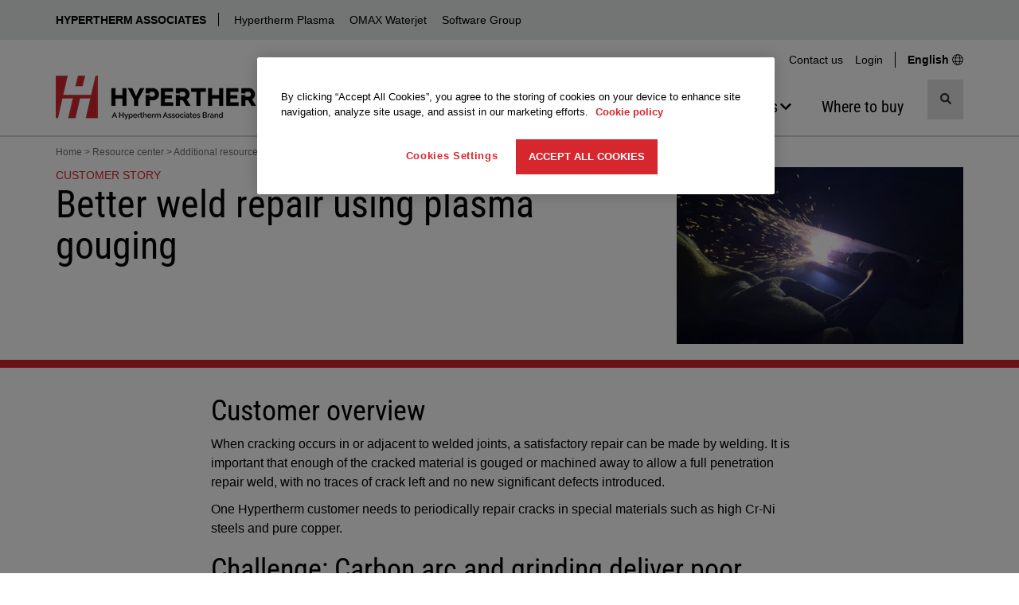

--- FILE ---
content_type: text/html; charset=utf-8
request_url: https://www.hypertherm.com/resources/more-resources/customer-stories/weld-repair/
body_size: 32539
content:


<!DOCTYPE html>
<html lang="en" class="">
<head>
    <script>
        window.dataLayer = window.dataLayer || [];
        window.dataLayer.push({
        'region': 'NA',
        'language': 'English'
        });
        var currentLanguage = "en";
        var currentRegion = "NA";
        var wtKey = "f05a9bd227d74ef18a0c17cd60bb185d-9e1d9f26-578f-42e5-83dd-8517f54568c5-7144";
        var wtOrg = "dff295e7-adf1-4221-9ea0-8405bdbfb5df";
    </script>



<script src="/dist/js/initialize-cc.min.js?v=QBkOP-2iYYo7w6snlVq3pVi0LMX5QjHGBSriLdDDGzc"></script>


<style>
    @font-face {
        font-display: swap;
        font-family: 'Roboto Condensed';
        font-style: normal;
        font-weight: 400;
        src: url('/dist/fonts/roboto-condensed-v30-latin-regular.woff2') format('woff2');
    }
</style>
    <script src="/jsl10n/deep-merge.js"></script><script src="/jsl10n/JsResources.Translations"></script>

<!-- Google Tag Manager -->
<script>(function(w,d,s,l,i){w[l]=w[l]||[];w[l].push({'gtm.start':
new Date().getTime(),event:'gtm.js'});var f=d.getElementsByTagName(s)[0],
j=d.createElement(s),dl=l!='dataLayer'?'&l='+l:'';j.async=true;j.src=
'https://www.googletagmanager.com/gtm.js?id='+i+dl+ '&gtm_auth=pfxQH4YlE8ICFolhKviDkA&gtm_preview=env-1&gtm_cookies_win=x';f.parentNode.insertBefore(j,f);
})(window,document,'script','dataLayer','GTM-WKZML4');</script>
<!-- End Google Tag Manager -->
    

<meta http-equiv="Content-Type" content="text/html" charset="utf-8" />
<meta http-equiv="X-UA-Compatible" content="IE=Edge" />
<title>Weld repair | Hypertherm</title>


    <link rel="icon" href="/favicon.ico" sizes="any">
    <!-- 32x32 -->
    <link rel="icon" href="/icon.svg" type="image/svg+xml">
    <link rel="apple-touch-icon" href="/apple-touch-icon.png">
    <!-- 180x180 -->
    <link rel="manifest" href="/manifest.webmanifest">
    <meta name="apple-mobile-web-app-title" content="Hypertherm">
    <Meta name="baidu-site-verification" content="kiPfzB1u7G" />
    <meta name="yandex-verification" content="5b5a4315fe3239bb" />
    <meta name="p:domain_verify" content="2fcc486e0b13a9b25efc80427619e3c7" />
    <meta name="facebook-domain-verification" content="fuzs0dec7hl1omgayyp0zo4vye1hzk" />


<meta name="description" content="Example of Powermax gouging for weld repair using HyAccess consumables.">

<!-- Facebook metadata -->
<meta property="og:title" content="Weld repair | Hypertherm" />
<meta property="og:description" content="Example of Powermax gouging for weld repair using HyAccess consumables." />
<meta property="og:url" content="https://www.hypertherm.com/resources/more-resources/customer-stories/weld-repair/" />
    <meta property="og:image" content="https://www.hypertherm.com/link/25f3bc6d3d034dc59bb1f92f4d8809fb.aspx" />

<meta name="viewport" content="width=device-width, initial-scale=1" />

<link rel="search" type="application/opensearchdescription+xml" href="/opensearch.xml" title="Hypertherm Search">

<link rel="canonical" href="https://www.hypertherm.com/resources/more-resources/customer-stories/weld-repair/" />


<link rel="alternate" href="https://www.hypertherm.com/resources/more-resources/customer-stories/weld-repair/" hreflang="en" />
<link rel="alternate" href="https://www.hypertherm.com/es/resources/more-resources/customer-stories/weld-repair/" hreflang="es" />
<link rel="alternate" href="https://www.hypertherm.com/fr/resources/more-resources/customer-stories/weld-repair/" hreflang="fr" />
<link rel="alternate" href="https://www.hypertherm.com/pt/resources/more-resources/customer-stories/weld-repair/" hreflang="pt" />
<link rel="alternate" href="https://www.hypertherm.com/de/resources/more-resources/customer-stories/weld-repair/" hreflang="de" />
<link rel="alternate" href="https://www.hypertherm.com/it/resources/more-resources/customer-stories/weld-repair/" hreflang="it" />
<link rel="alternate" href="https://www.hypertherm.com/pl/resources/more-resources/customer-stories/weld-repair/" hreflang="pl" />
<link rel="alternate" href="https://www.hypertherm.com/ru/resources/more-resources/customer-stories/weld-repair/" hreflang="ru" />
<link rel="alternate" href="https://www.hypertherm.com/zh/resources/more-resources/customer-stories/weld-repair/" hreflang="zh" />
<link rel="alternate" href="https://www.hypertherm.com/ko/resources/more-resources/customer-stories/weld-repair/" hreflang="ko" />
<link rel="alternate" href="https://www.hypertherm.com/ja/resources/more-resources/customer-stories/weld-repair/" hreflang="ja" />
 <link rel="alternate" href="https://www.hypertherm.com/resources/more-resources/customer-stories/weld-repair/" hreflang="x-default" />


    <script>
!function(T,l,y){var S=T.location,k="script",D="instrumentationKey",C="ingestionendpoint",I="disableExceptionTracking",E="ai.device.",b="toLowerCase",w="crossOrigin",N="POST",e="appInsightsSDK",t=y.name||"appInsights";(y.name||T[e])&&(T[e]=t);var n=T[t]||function(d){var g=!1,f=!1,m={initialize:!0,queue:[],sv:"5",version:2,config:d};function v(e,t){var n={},a="Browser";return n[E+"id"]=a[b](),n[E+"type"]=a,n["ai.operation.name"]=S&&S.pathname||"_unknown_",n["ai.internal.sdkVersion"]="javascript:snippet_"+(m.sv||m.version),{time:function(){var e=new Date;function t(e){var t=""+e;return 1===t.length&&(t="0"+t),t}return e.getUTCFullYear()+"-"+t(1+e.getUTCMonth())+"-"+t(e.getUTCDate())+"T"+t(e.getUTCHours())+":"+t(e.getUTCMinutes())+":"+t(e.getUTCSeconds())+"."+((e.getUTCMilliseconds()/1e3).toFixed(3)+"").slice(2,5)+"Z"}(),iKey:e,name:"Microsoft.ApplicationInsights."+e.replace(/-/g,"")+"."+t,sampleRate:100,tags:n,data:{baseData:{ver:2}}}}var h=d.url||y.src;if(h){function a(e){var t,n,a,i,r,o,s,c,u,p,l;g=!0,m.queue=[],f||(f=!0,t=h,s=function(){var e={},t=d.connectionString;if(t)for(var n=t.split(";"),a=0;a<n.length;a++){var i=n[a].split("=");2===i.length&&(e[i[0][b]()]=i[1])}if(!e[C]){var r=e.endpointsuffix,o=r?e.location:null;e[C]="https://"+(o?o+".":"")+"dc."+(r||"services.visualstudio.com")}return e}(),c=s[D]||d[D]||"",u=s[C],p=u?u+"/v2/track":d.endpointUrl,(l=[]).push((n="SDK LOAD Failure: Failed to load Application Insights SDK script (See stack for details)",a=t,i=p,(o=(r=v(c,"Exception")).data).baseType="ExceptionData",o.baseData.exceptions=[{typeName:"SDKLoadFailed",message:n.replace(/\./g,"-"),hasFullStack:!1,stack:n+"\nSnippet failed to load ["+a+"] -- Telemetry is disabled\nHelp Link: https://go.microsoft.com/fwlink/?linkid=2128109\nHost: "+(S&&S.pathname||"_unknown_")+"\nEndpoint: "+i,parsedStack:[]}],r)),l.push(function(e,t,n,a){var i=v(c,"Message"),r=i.data;r.baseType="MessageData";var o=r.baseData;return o.message='AI (Internal): 99 message:"'+("SDK LOAD Failure: Failed to load Application Insights SDK script (See stack for details) ("+n+")").replace(/\"/g,"")+'"',o.properties={endpoint:a},i}(0,0,t,p)),function(e,t){if(JSON){var n=T.fetch;if(n&&!y.useXhr)n(t,{method:N,body:JSON.stringify(e),mode:"cors"});else if(XMLHttpRequest){var a=new XMLHttpRequest;a.open(N,t),a.setRequestHeader("Content-type","application/json"),a.send(JSON.stringify(e))}}}(l,p))}function i(e,t){f||setTimeout(function(){!t&&m.core||a()},500)}var e=function(){var n=l.createElement(k);n.src=h;var e=y[w];return!e&&""!==e||"undefined"==n[w]||(n[w]=e),n.onload=i,n.onerror=a,n.onreadystatechange=function(e,t){"loaded"!==n.readyState&&"complete"!==n.readyState||i(0,t)},n}();y.ld<0?l.getElementsByTagName("head")[0].appendChild(e):setTimeout(function(){l.getElementsByTagName(k)[0].parentNode.appendChild(e)},y.ld||0)}try{m.cookie=l.cookie}catch(p){}function t(e){for(;e.length;)!function(t){m[t]=function(){var e=arguments;g||m.queue.push(function(){m[t].apply(m,e)})}}(e.pop())}var n="track",r="TrackPage",o="TrackEvent";t([n+"Event",n+"PageView",n+"Exception",n+"Trace",n+"DependencyData",n+"Metric",n+"PageViewPerformance","start"+r,"stop"+r,"start"+o,"stop"+o,"addTelemetryInitializer","setAuthenticatedUserContext","clearAuthenticatedUserContext","flush"]),m.SeverityLevel={Verbose:0,Information:1,Warning:2,Error:3,Critical:4};var s=(d.extensionConfig||{}).ApplicationInsightsAnalytics||{};if(!0!==d[I]&&!0!==s[I]){var c="onerror";t(["_"+c]);var u=T[c];T[c]=function(e,t,n,a,i){var r=u&&u(e,t,n,a,i);return!0!==r&&m["_"+c]({message:e,url:t,lineNumber:n,columnNumber:a,error:i}),r},d.autoExceptionInstrumented=!0}return m}(y.cfg);function a(){y.onInit&&y.onInit(n)}(T[t]=n).queue&&0===n.queue.length?(n.queue.push(a),n.trackPageView({})):a()}(window,document,{src: "https://js.monitor.azure.com/scripts/b/ai.2.gbl.min.js", crossOrigin: "anonymous", cfg: {instrumentationKey:'34e420bb-1e5e-4e4f-8032-ac88a47de762', disableCookiesUsage: false }});
</script>
<script>
var epi = epi||{}; epi.EPiServer = epi.EPiServer||{}; epi.EPiServer.Forms = epi.EPiServer.Forms||{};
                    epi.EPiServer.Forms.InjectFormOwnJQuery = false;epi.EPiServer.Forms.OriginalJQuery = typeof jQuery !== 'undefined' ? jQuery : undefined;
</script>


    
    <script src="/dist/js/head.min.js?v=e_a4mOBNt2MryBpBm8g4hNN5ZNEaCDanOst2VDFTGqw"></script>
    <script>
    window.__appInsightsConfig = {
        connectionString: "InstrumentationKey=34e420bb-1e5e-4e4f-8032-ac88a47de762;IngestionEndpoint=https://eastus-8.in.applicationinsights.azure.com/;LiveEndpoint=https://eastus.livediagnostics.monitor.azure.com/;ApplicationId=fdce549c-1ab9-4131-b321-16ac6592359b",
        enableDebug: false
    };
</script>

    


    <link rel="stylesheet" href="/dist/css/styles-hypertherm.min.css?v=zYaXa8GnzCvKYhG-93jafVY6EefPzYo3HMH5_kGsgeY" />


        <script>
            var productInterestData = {"Technology": "206380000","TechnologyName": "Plasma","ProductModelLine": "692300014","ProductModelLineName": "HyAccess Consumables","ProductClassType": "692300002","ProductClassTypeName": "PlasmaConsumables","Application": "206380006","ApplicationName": "Gouging"};
        </script>
</head>
<body data-js-enabled="false" class="hypertherm">
<!-- Google Tag Manager (noscript) -->
<noscript><iframe src="https://www.googletagmanager.com/ns.html?id=GTM-WKZML4&gtm_auth=pfxQH4YlE8ICFolhKviDkA&gtm_preview=env-1&gtm_cookies_win=x"
height="0" width="0" style="display:none;visibility:hidden"></iframe></noscript>
<!-- End Google Tag Manager (noscript) -->



    







    <header>

    <nav class="technology-nav" aria-label="Technology">
        <div class="container-fluid background-gray-bg">
            <div class="row">
                <div class="col-xs-12 no-gutter-xs">
                    <div class="container">
                        <div class="row">
                            <div class="col-xs-12 technology-nav-links">
                                <a class="btn-toggle visible-xs visible-sm collapsed" role="button" data-toggle="collapse" href="#technologyDropdown" aria-expanded="false" aria-controls="technologyDropdown">
                                    HYPERTHERM ASSOCIATES
                                </a>
                                <div class="collapse dont-collapse-sm" id="technologyDropdown">
                                    <ul>
                                            <li><a href="https://www.hyperthermassociates.com/" title="Hypertherm Associates">Hypertherm Associates</a></li>
                                            <li><a href="/" title="Hypertherm Plasma">Hypertherm Plasma</a></li>
                                            <li><a href="https://www.omax.com/" target="_blank" title="OMAX Waterjet">OMAX Waterjet</a></li>
                                            <li><a href="/products/software/" title="Software Group">Software Group</a></li>
                                    </ul>
                                </div>
                            </div>
                        </div>
                    </div>
                </div>
            </div>
        </div>
    </nav>




        <div class="container hidden-xs hidden-sm">
            <div class="row">
                <div class="col-md-12 hidden-xs hidden-sm">
                    <nav class="utility-menu" aria-label="Utility">
                        <ul class="nav navbar-nav">
                                <li><a href="/contact-us/">Contact us</a></li>

                            <li class="logged-out form-action" style="">
                                <a role="button" data-toggle="collapse" href="#desktopLoginBlock-ht-toplinks-login-form" aria-expanded="false" aria-controls="desktopLoginBlock-ht-toplinks-login-form">Login</a>
                            </li>
                            <li class="logged-in welcome" style="display: none !important">
                                <a role="button" data-toggle="collapse" href="#desktopLoginBlock-ht-toplinks-logout-form" aria-expanded="false" aria-controls="desktopLoginBlock-ht-toplinks-logout-form">
                                    Welcome 
                                </a>
                            </li>

                            <li class="change-region-language">
                                <a href="/global-landing-page/">
                                    <span>
                                    English
                                    </span>
                                    <span class="svgsprite"><svg aria-hidden="true" focusable="false">
                <use xlink:href="/dist/spritemap.svg#globe"></use>
            </svg></span>
                                </a>
                            </li>

                        </ul>





<div class="toplinks-login desktop logged-out">
    <div id="desktopLoginBlock-ht-toplinks-login-form" class="login-form panel-collapse collapse ">
        <form data-login-form name="login" method="post" action="/Login/Login" novalidate>
            <input name="__RequestVerificationToken" type="hidden" value="CfDJ8O_GDUZwEG5ElyZvLB8DG28oE9eDgZBDdboO9mOqpj3MJpD8L6FOnKZd84cAWA7GBv-mk41tX0v2J_G1TJlpqNgj2-r7QCxvpORs-3XICyB6LOFK6ogG7Ks2OwdfyEbrgrYYGuGpnvVwyOjdKc0qnus" />

            <h4>Login</h4>
            <div class="form-group Form__Element">
                <label>Username</label>
                <input title="Username" type="text" autocomplete="username" class="form-control" name="username" required="required" />
            </div>
            <div class="form-group Form__Element">
                <label>Password</label>
                <input title="Password" type="password" autocomplete="password" class="form-control" name="password" required="required" />
            </div>
            <div class="form-group">
                
                <button name="submitBtn" type="submit" class="btn btn-primary btn-block" loading-spinner data-loading-text="&lt;svg xmlns=&quot;http://www.w3.org/2000/svg&quot; width=&quot;1em&quot; height=&quot;1em&quot; viewBox=&quot;0 0 24 24&quot;&gt;&lt;path fill=&quot;currentColor&quot; d=&quot;M12,1A11,11,0,1,0,23,12,11,11,0,0,0,12,1Zm0,19a8,8,0,1,1,8-8A8,8,0,0,1,12,20Z&quot; opacity=&quot;0.25&quot;/&gt;&lt;path fill=&quot;currentColor&quot; d=&quot;M12,4a8,8,0,0,1,7.89,6.7A1.53,1.53,0,0,0,21.38,12h0a1.5,1.5,0,0,0,1.48-1.75,11,11,0,0,0-21.72,0A1.5,1.5,0,0,0,2.62,12h0a1.53,1.53,0,0,0,1.49-1.3A8,8,0,0,1,12,4Z&quot;&gt;&lt;animateTransform attributeName=&quot;transform&quot; dur=&quot;0.75s&quot; repeatCount=&quot;indefinite&quot; type=&quot;rotate&quot; values=&quot;0 12 12;360 12 12&quot;/&gt;&lt;/path&gt;&lt;/svg&gt;">Login</button>
            </div>
            <a target="_blank" href="https://xnet.hypertherm.com/Xnet/register.jsp?locale=en">Create an Account</a><br />
            <a target="_blank" href="https://xnet.hypertherm.com/Xnet/passwordRecover.jsp?locale=en">Forgot your password?</a>
        </form>
    </div>

    <div id="desktopLoginBlock-ht-toplinks-logout-form" class="desktop logout-form panel-collapse collapse">
        <form name="logout" method="post" action="/Login/Logout">
            <input name="__RequestVerificationToken" type="hidden" value="CfDJ8O_GDUZwEG5ElyZvLB8DG28oE9eDgZBDdboO9mOqpj3MJpD8L6FOnKZd84cAWA7GBv-mk41tX0v2J_G1TJlpqNgj2-r7QCxvpORs-3XICyB6LOFK6ogG7Ks2OwdfyEbrgrYYGuGpnvVwyOjdKc0qnus" />

            <ul class="list-group">
                <li class="list-group-item">
                    <a target="_blank" href="https://xnet.hypertherm.com/Xnet/login.jsp?authToken=&locale=en">Xnet home</a>
                </li>
                <li class="list-group-item">
                    <a target="_blank" href="https://xnet.hypertherm.com/Xnet/myAccount.jsp">My Account</a>
                </li>
                <li class="list-group-item">
                    <input type="submit" name="logout" title="Logout" value="Logout" />
                </li>
            </ul>
        </form>
    </div>
    <div class="clearfix"></div>
</div>
                    </nav>
                </div>
            </div>
        </div>

        <div class="container">
            <nav class="navbar navbar-default navigation-row" aria-label="Main">
                <div class="navbar-header">

                    <div class="header-logo">
                               <a href="/" aria-label="Hypertherm"> 
                            <picture>
                                <source media="(min-width: 768px)" srcset="/contentassets/58580b981deb45b6b9cf8eb3710d9b67/logo_ht-technology_rgb_282x55.png" width="282" height="55">

                                    <source media="(max-width: 767.98px)" srcset="/contentassets/58580b981deb45b6b9cf8eb3710d9b67/logo_ht-technology_rgb-250x47.png" width="250" height="47">

                                <img src="/contentassets/58580b981deb45b6b9cf8eb3710d9b67/logo_ht-technology_rgb_282x55.png" alt="Hypertherm" width="282" height="55" decoding="async" fetchpriority="high" class="img-responsive">
                            </picture>
                                </a>
                    </div>

                    <!-- mobile only search button -->
                    <button type="button" class="mobile-search-btn navbar-toggle" data-toggle="collapse" data-target="#search-menu" aria-label="Toggle search">
                        <span class="sr-only">Toggle search</span>
                        <span class="svgsprite"><svg aria-hidden="true" focusable="false">
                <use xlink:href="/dist/spritemap.svg#search"></use>
            </svg></span>
                    </button>
                    <!-- end mobile only-->

                    <button type="button" class="mobile-menu-btn navbar-toggle" data-toggle="collapse" data-target="#main-navbar" aria-label="Toggle navigation">
                        <span class="sr-only">Toggle navigation</span>
                        <span class="icon-bar"></span>
                        <span class="icon-bar"></span>
                        <span class="icon-bar"></span>
                    </button>
                    
                </div>

                <!-- mobile only search -->

    <div class="collapse navbar-collapse site-search site-search-mobile" id="search-menu">
        <div>
            <search class="search-input-mobile">

                <form role="search" action="/search/" method="get" autocomplete="off">
                    <input type="hidden" name="searchtype" value="all" />
                    <input type="hidden" name="sort" value="relevancy" />
                    <div class="input-group">

                        <input type="search"
                               aria-label="search"
                               name="search"
                               data-suggestive-search="/Autocomplete/Search"
                               class="form-control search has-feedback"
                               placeholder="Search products and more..."
                               required />

                        <span class="form-control-clear form-control-feedback is-hidden"><span class="clear-search svgsprite"><svg aria-hidden="true" focusable="false">
                <use xlink:href="/dist/spritemap.svg#times"></use>
            </svg></span></span>

                        <div class="input-group-btn search">
                            <button type="submit" class="btn btn-default" title="Search">
                                <span class="svgsprite"><svg aria-hidden="true" focusable="false">
                <use xlink:href="/dist/spritemap.svg#search"></use>
            </svg></span>
                            </button>
                        </div>

                    </div>
                </form>

                <div class="search-types toggle-content">
                    <ul>
                        <li class="active"><a data-value="all" href="#">All</a></li>
                        <li><a data-value="products" href="#">Products</a></li>
                        <li><a data-value="documents" href="#">Documents</a></li>
                    </ul>
                </div>
            </search>

            <div class="clearfix"></div>
        </div>
    </div>
                <!-- end mobile only -->


                <div class="navigation-group-wrap">

                    <div class="collapse navbar-collapse main-nav" id="main-navbar">

                        <!-- mobile only login -->
                        <div class="visible-xs visible-sm">




<div id="mobileLoginBlock" class="toplinks-login logged-out">

        <h4 style="" class="logged-in">Welcome </h4>

    <div class="action-row">
            <div class="logged-out form-action" style="">
                <a role="button" data-toggle="collapse" href="#mobileLoginBlock-ht-toplinks-login-form" aria-expanded="false" aria-controls="mobileLoginBlock-ht-toplinks-login-form">
                    Login
                </a>
            </div>
            <div class="logged-in form-action" style="">
                <a target="_blank" href="https://xnet.hypertherm.com/Xnet/login.jsp?authToken=&locale=en">Xnet home</a>
            </div>
            <div class="logged-in form-action" style="">
                <a target="_blank" href="https://xnet.hypertherm.com/Xnet/myAccount.jsp">My Account</a>
            </div>
            <div class="logged-in form-action" style="">
                <form name="mobileLogout" class="mobile logout-form" method="post" action="/Login/Logout">
                    <input name="__RequestVerificationToken" type="hidden" value="CfDJ8O_GDUZwEG5ElyZvLB8DG28oE9eDgZBDdboO9mOqpj3MJpD8L6FOnKZd84cAWA7GBv-mk41tX0v2J_G1TJlpqNgj2-r7QCxvpORs-3XICyB6LOFK6ogG7Ks2OwdfyEbrgrYYGuGpnvVwyOjdKc0qnus" />

                    <input type="submit" name="logout" title="Logout" value="Logout" />
                </form>
            </div>

            <div class="language-action">
                <a href="/global-landing-page/">
                    <span class="bold">
                        English
                    </span>
                    <span class="svgsprite"><svg aria-hidden="true" focusable="false">
                <use xlink:href="/dist/spritemap.svg#globe"></use>
            </svg></span>
                </a>
            </div>

    </div>
    <div id="mobileLoginBlock-ht-toplinks-login-form" class="login-form panel-collapse collapse multi-collapse ">

        <form data-login-form name="login" method="post" action="/Login/Login" novalidate>
            <input name="__RequestVerificationToken" type="hidden" value="CfDJ8O_GDUZwEG5ElyZvLB8DG28oE9eDgZBDdboO9mOqpj3MJpD8L6FOnKZd84cAWA7GBv-mk41tX0v2J_G1TJlpqNgj2-r7QCxvpORs-3XICyB6LOFK6ogG7Ks2OwdfyEbrgrYYGuGpnvVwyOjdKc0qnus" />
            <h4>Login</h4>
            <div class="form-group Form__Element">
                <label>Username</label>
                <input type="text" title="Username" autocomplete="username" class="form-control" name="username" required="required" />
            </div>
            <div class="form-group Form__Element">
                <label>Password</label>
                <input title="Password" type="password" autocomplete="password" class="form-control" name="password" required="required" />
            </div>
            <div class="form-group">
                <button name="submitBtn" type="submit" class="btn btn-primary btn-block" loading-spinner data-loading-text="&lt;svg xmlns=&quot;http://www.w3.org/2000/svg&quot; width=&quot;1em&quot; height=&quot;1em&quot; viewBox=&quot;0 0 24 24&quot;&gt;&lt;path fill=&quot;currentColor&quot; d=&quot;M12,1A11,11,0,1,0,23,12,11,11,0,0,0,12,1Zm0,19a8,8,0,1,1,8-8A8,8,0,0,1,12,20Z&quot; opacity=&quot;0.25&quot;/&gt;&lt;path fill=&quot;currentColor&quot; d=&quot;M12,4a8,8,0,0,1,7.89,6.7A1.53,1.53,0,0,0,21.38,12h0a1.5,1.5,0,0,0,1.48-1.75,11,11,0,0,0-21.72,0A1.5,1.5,0,0,0,2.62,12h0a1.53,1.53,0,0,0,1.49-1.3A8,8,0,0,1,12,4Z&quot;&gt;&lt;animateTransform attributeName=&quot;transform&quot; dur=&quot;0.75s&quot; repeatCount=&quot;indefinite&quot; type=&quot;rotate&quot; values=&quot;0 12 12;360 12 12&quot;/&gt;&lt;/path&gt;&lt;/svg&gt;">Login</button>
            </div>
            <a target="_blank" href="https://xnet.hypertherm.com/Xnet/register.jsp?locale=en">Create an Account</a>

            <br>
            <a target="_blank" href="https://xnet.hypertherm.com/Xnet/passwordRecover.jsp?locale=en">Forgot your password?</a>
        </form>
    </div>
    <div class="clearfix"></div>
</div>                        </div>
                        <!-- end mobile only-->

                        <!-- main navigation -->
                        <ul class="nav navbar-nav">


<li class="nav-item dropdown mega-menu">

        <button type="button" class="nav-link" aria-haspopup="true" aria-expanded="false" aria-controls="314843">
            <span class="nav-text">Products</span>
            <span class="svgsprite"><svg aria-hidden="true" focusable="false">
                <use xlink:href="/dist/spritemap.svg#chevron-down"></use>
            </svg></span>
        </button>


            <div class="dropdown-menu dropdown-mega-menu" id="314843">
                            <div class="dropdown-menu-list">


    <a href="/products/" title="Browse by product type" class="nav-link">
        <span class="nav-text">Browse by product type</span>
    </a>

    <ul class="nav-links " id="314853">
            <li>
                <a href="/products/plasma-cutting-and-gouging-systems/" title="Plasma Systems" class="nav-link"><span class="nav-text">Plasma Systems</span></a>
            </li>
            <li>
                <a href="/products/software/" title="CAD/CAM Software" class="nav-link"><span class="nav-text">CAD/CAM Software</span></a>
            </li>
            <li>
                <a href="/products/motion-controls/" title="CNCs &amp; Height Controls" class="nav-link"><span class="nav-text">CNCs &amp; Height Controls</span></a>
            </li>
            <li>
                <a href="/products/?DefaultProductWebType=Torches&#x2B;and&#x2B;cutting&#x2B;heads" title="Torches" class="nav-link"><span class="nav-text">Torches</span></a>
            </li>
            <li>
                <a href="/products/?DefaultProductWebType=Accessories" title="Accessories" class="nav-link"><span class="nav-text">Accessories</span></a>
            </li>

            <li>
                <a href="/products/" title="View all products" class="nav-link nav-link-viewall"><span class="nav-text">View all products</span></a>
            </li>
    </ul>
                            </div>
                            <div class="dropdown-menu-list">


    <a href="/products/" title="Browse by product line" class="nav-link">
        <span class="nav-text">Browse by product line</span>
    </a>

    <ul class="nav-links " id="314852">
            <li>
                <a href="/products/?DefaultProductLine=XPR" title="XPR Plasma" class="nav-link"><span class="nav-text">XPR Plasma</span></a>
            </li>
            <li>
                <a href="/products/?DefaultProductLine=HyPerformance" title="HPR Plasma" class="nav-link"><span class="nav-text">HPR Plasma</span></a>
            </li>
            <li>
                <a href="/products/?DefaultProductLine=Powermax" title="Powermax Plasma" class="nav-link"><span class="nav-text">Powermax Plasma</span></a>
            </li>
            <li>
                <a href="/products/?DefaultProductLine=LongLife" title="MAXPRO Plasma" class="nav-link"><span class="nav-text">MAXPRO Plasma</span></a>
            </li>
            <li>
                <a href="/products/?DefaultProductLine=ProNest" title="ProNest Software" class="nav-link"><span class="nav-text">ProNest Software</span></a>
            </li>
            <li>
                <a href="/products/?DefaultProductLine=EDGE" title="EDGE Connect CNC" class="nav-link"><span class="nav-text">EDGE Connect CNC</span></a>
            </li>

            <li>
                <a href="/products/" title="View all products" class="nav-link nav-link-viewall"><span class="nav-text">View all products</span></a>
            </li>
    </ul>
                            </div>
                            <div class="dropdown-menu-list">


    <a href="/solutions/consumables-and-torches/" title="About consumables" class="nav-link">
        <span class="nav-text">About consumables</span>
    </a>

    <ul class="nav-links " id="314854">
            <li>
                <a href="/solutions/consumables-and-torches/for-powermax-and-max-systems/" title="Powermax &amp; &lt;125 amps MAX plasma" class="nav-link"><span class="nav-text">Powermax &amp; &lt;125 amps MAX plasma</span></a>
            </li>
            <li>
                <a href="/solutions/consumables-and-torches/for-automated-plasma-systems/" title="XPR, HPR, MAXPRO &amp; other plasma" class="nav-link"><span class="nav-text">XPR, HPR, MAXPRO &amp; other plasma</span></a>
            </li>
            <li>
                <a href="/solutions/consumables-and-torches/centricut-laser-consumables/" title="Centricut laser consumables" class="nav-link"><span class="nav-text">Centricut laser consumables</span></a>
            </li>

    </ul>
                            </div>
                            <div class="dropdown-menu-list gray-background-list">



    <ul class="nav-links " id="314855">
            <li>
                <a href="/Download?fileId=HYP108928" title="Download Powermax/MAX systems catalog" class="nav-link"><span class="nav-text">Download Powermax/MAX systems catalog</span></a>
            </li>
            <li>
                <a href="/Download?fileId=HYP105524" title="Download automated plasma systems catalog" class="nav-link"><span class="nav-text">Download automated plasma systems catalog</span></a>
            </li>
            <li>
                <a href="/Download?fileId=HYP105455" title="Download Centricut laser consumables catalog" class="nav-link"><span class="nav-text">Download Centricut laser consumables catalog</span></a>
            </li>

    </ul>
                            </div>
            </div>
</li>

<li class="nav-item dropdown mega-menu">

        <button type="button" class="nav-link" aria-haspopup="true" aria-expanded="false" aria-controls="314845">
            <span class="nav-text">Solutions</span>
            <span class="svgsprite"><svg aria-hidden="true" focusable="false">
                <use xlink:href="/dist/spritemap.svg#chevron-down"></use>
            </svg></span>
        </button>


            <div class="dropdown-menu dropdown-mega-menu" id="314845">
                            <div class="dropdown-menu-list">


    <a href="/solutions/applications/" title="Applications" class="nav-link">
        <span class="nav-text">Applications</span>
    </a>

    <ul class="nav-links " id="314864">
            <li>
                <a href="/solutions/applications/cast-trimming/" title="Cast trimming with plasma" class="nav-link"><span class="nav-text">Cast trimming with plasma</span></a>
            </li>
            <li>
                <a href="/solutions/applications/3d-cutting/" title="Robot plasma cutting" class="nav-link"><span class="nav-text">Robot plasma cutting</span></a>
            </li>
            <li>
                <a href="/solutions/applications/cobot-plasma-cutting/" title="Cobot plasma cutting" class="nav-link"><span class="nav-text">Cobot plasma cutting</span></a>
            </li>
            <li>
                <a href="/solutions/applications/bevel-cutting/" title="Plasma beveling" class="nav-link"><span class="nav-text">Plasma beveling</span></a>
            </li>
            <li>
                <a href="/solutions/applications/gouging/" title="Plasma gouging" class="nav-link"><span class="nav-text">Plasma gouging</span></a>
            </li>

            <li>
                <a href="/solutions/applications/" title="View all applications" class="nav-link nav-link-viewall"><span class="nav-text">View all applications</span></a>
            </li>
    </ul>
                            </div>
                            <div class="dropdown-menu-list">


    <a href="/solutions/industries/" title="Industries" class="nav-link">
        <span class="nav-text">Industries</span>
    </a>

    <ul class="nav-links " id="314865">
            <li>
                <a href="/solutions/industries/construction-equipment/" title="Heavy equipment" class="nav-link"><span class="nav-text">Heavy equipment</span></a>
            </li>
            <li>
                <a href="/solutions/industries/pressure-vessel/" title="Industrial pressure vessels" class="nav-link"><span class="nav-text">Industrial pressure vessels</span></a>
            </li>
            <li>
                <a href="/solutions/industries/general-fabricators-and-job-shops/" title="Job shops" class="nav-link"><span class="nav-text">Job shops</span></a>
            </li>
            <li>
                <a href="/solutions/industries/steel-service-centers/" title="Steel service centers" class="nav-link"><span class="nav-text">Steel service centers</span></a>
            </li>
            <li>
                <a href="/solutions/industries/shipbuilding/" title="Shipbuilding" class="nav-link"><span class="nav-text">Shipbuilding</span></a>
            </li>
            <li>
                <a href="/solutions/industries/structural-steel/" title="Structural steel" class="nav-link"><span class="nav-text">Structural steel</span></a>
            </li>

            <li>
                <a href="/solutions/industries/" title="View all industries" class="nav-link nav-link-viewall"><span class="nav-text">View all industries</span></a>
            </li>
    </ul>
                            </div>
                            <div class="dropdown-menu-list">


    <a href="/solutions/technology/" title="Technology" class="nav-link">
        <span class="nav-text">Technology</span>
    </a>

    <ul class="nav-links " id="314867">
            <li>
                <a href="/solutions/technology/cutting-process-overview/" title="Cutting overview" class="nav-link"><span class="nav-text">Cutting overview</span></a>
            </li>
            <li>
                <a href="/solutions/technology/plasma-technology/" title="Plasma technology" class="nav-link"><span class="nav-text">Plasma technology</span></a>
            </li>
            <li>
                <a href="/solutions/technology/choosing-a-cnc-plasma-table/" title="Choosing a CNC plasma table" class="nav-link"><span class="nav-text">Choosing a CNC plasma table</span></a>
            </li>
            <li>
                <a href="/solutions/technology/choosing-a-cutting-process/" title="Choosing a cutting process" class="nav-link"><span class="nav-text">Choosing a cutting process</span></a>
            </li>
            <li>
                <a href="/solutions/technology/cam-software/" title="Software" class="nav-link"><span class="nav-text">Software</span></a>
            </li>
            <li>
                <a href="/solutions/technology/plasma-technology/plasma-vs-laser/" title="Plasma vs fiber laser" class="nav-link"><span class="nav-text">Plasma vs fiber laser</span></a>
            </li>
            <li>
                <a href="/solutions/technology/plasma-technology/plasma-vs-oxyfuel/" title="Plasma vs oxyfuel" class="nav-link"><span class="nav-text">Plasma vs oxyfuel</span></a>
            </li>
            <li>
                <a href="/solutions/technology/smart-factory-solutions/" title="Smart Factory solutions" class="nav-link"><span class="nav-text">Smart Factory solutions</span></a>
            </li>

            <li>
                <a href="/solutions/technology/" title="View all education" class="nav-link nav-link-viewall"><span class="nav-text">View all education</span></a>
            </li>
    </ul>
                            </div>
                            <div class="dropdown-menu-list gray-background-list">



    <ul class="nav-links " id="314866">
            <li>
                <a href="/solutions/about-our-products/surecut-technology/" title="About SureCut technology" class="nav-link"><span class="nav-text">About SureCut technology</span></a>
            </li>
            <li>
                <a href="/solutions/technology/choosing-a-cutting-process/" title="Compare cutting technologies" class="nav-link"><span class="nav-text">Compare cutting technologies</span></a>
            </li>
            <li>
                <a href="/resources/more-resources/?type=CustomerStory" title="Customer stories" class="nav-link"><span class="nav-text">Customer stories</span></a>
            </li>

    </ul>
                            </div>
            </div>
</li>

<li class="nav-item dropdown mega-menu">

        <button type="button" class="nav-link" aria-haspopup="true" aria-expanded="false" aria-controls="314844">
            <span class="nav-text">Resources</span>
            <span class="svgsprite"><svg aria-hidden="true" focusable="false">
                <use xlink:href="/dist/spritemap.svg#chevron-down"></use>
            </svg></span>
        </button>


            <div class="dropdown-menu dropdown-mega-menu" id="314844">
                            <div class="dropdown-menu-list">


    <a href="/resources/system-support/" title="System support" class="nav-link">
        <span class="nav-text">System support</span>
    </a>

    <ul class="nav-links " id="314862">
            <li>
                <a href="/resources/resources-by-product/" title="Support by product" class="nav-link"><span class="nav-text">Support by product</span></a>
            </li>
            <li>
                <a href="/resources/system-support/product-registration/" title="Product registration" class="nav-link"><span class="nav-text">Product registration</span></a>
            </li>
            <li>
                <a href="/resources/system-support/service-parts/" title="Service parts" class="nav-link"><span class="nav-text">Service parts</span></a>
            </li>
            <li>
                <a href="/resources/system-support/maintenance-and-use/" title="Maintenance and use" class="nav-link"><span class="nav-text">Maintenance and use</span></a>
            </li>
            <li>
                <a href="/resources/system-support/where-to-service-and-repair/" title="Where to service and repair" class="nav-link"><span class="nav-text">Where to service and repair</span></a>
            </li>
            <li>
                <a href="/resources/system-support/warranty-information/" title="Warranty information" class="nav-link"><span class="nav-text">Warranty information</span></a>
            </li>
            <li>
                <a href="/resources/system-support/recycling/" title="Recycling" class="nav-link"><span class="nav-text">Recycling</span></a>
            </li>

    </ul>
                            </div>
                            <div class="dropdown-menu-list">


    <a href="/resources/software/" title="Software updates and support" class="nav-link">
        <span class="nav-text">Software updates and support</span>
    </a>

    <ul class="nav-links " id="314861">
            <li>
                <a href="https://www.hyperthermassociates.com/landing-pages/software-knowledge-base/" title="Software Knowledge Base" target="_blank" class="nav-link"><span class="nav-text">Software Knowledge Base</span></a>
            </li>

    </ul>
                            </div>
                            <div class="dropdown-menu-list">



    <ul class="nav-links " id="314858">
            <li>
                <a href="/resources/training/" class="nav-link"><span class="nav-text">Training</span></a>
            </li>
            <li>
                <a href="/resources/for-educators/" class="nav-link"><span class="nav-text">For educators</span></a>
            </li>
            <li>
                <a href="/resources/tradeshows-and-events/" title="Upcoming events" class="nav-link"><span class="nav-text">Upcoming events</span></a>
            </li>
            <li>
                <a href="/contact-us/technical/" title="Contact support" class="nav-link"><span class="nav-text">Contact support</span></a>
            </li>

    </ul>
                            </div>
                            <div class="dropdown-menu-list gray-background-list">



    <ul class="nav-links " id="314859">
            <li>
                <a href="/resources/more-resources/" title="More resources" class="nav-link"><span class="nav-text">More resources</span></a>
            </li>
            <li>
                <a href="https://www.hyperthermassociates.com/landing-pages/shaping/" title="Sign up for SHAPING eMagazine" class="nav-link"><span class="nav-text">Sign up for SHAPING eMagazine</span></a>
            </li>
            <li>
                <a href="/resources/documents-library/" title="Documents library" class="nav-link"><span class="nav-text">Documents library</span></a>
            </li>

    </ul>
                            </div>
            </div>
</li>

<li class="nav-item dropdown multi-column">

        <button type="button" class="nav-link" aria-haspopup="true" aria-expanded="false" aria-controls="314842">
            <span class="nav-text">About us</span>
            <span class="svgsprite"><svg aria-hidden="true" focusable="false">
                <use xlink:href="/dist/spritemap.svg#chevron-down"></use>
            </svg></span>
        </button>


            <div class="dropdown-menu dropdown-multi-column-menu" id="314842">
                            <div class="dropdown-menu-list">


    <a href="/about-us/" title="About" class="nav-link">
        <span class="nav-text">About us</span>
    </a>

    <ul class="nav-links " id="314848">
            <li>
                <a href="/about-us/" title="Our story" class="nav-link"><span class="nav-text">Our story</span></a>
            </li>
            <li>
                <a href="https://www.hyperthermassociates.com/careers/" title="Careers" target="_blank" class="nav-link"><span class="nav-text">Careers</span></a>
            </li>
            <li>
                <a href="https://www.hyperthermassociates.com/corporate-social-responsibility/" title="Corporate social responsibility" target="_blank" class="nav-link"><span class="nav-text">Corporate social responsibility</span></a>
            </li>
            <li>
                <a href="/resources/more-resources/?type=NewsRelease" title="News releases" class="nav-link"><span class="nav-text">News releases</span></a>
            </li>

    </ul>
                            </div>
                            <div class="dropdown-menu-list gray-background-list">



    <ul class="nav-links " id="314849">
            <li>
                <a href="/ventures/" title="Ventures" class="nav-link"><span class="nav-text">Ventures</span></a>
            </li>
            <li>
                <a href="https://hypertherm.concordms.com/login.asp?CID=179#!" title="Company store" target="_blank" class="nav-link"><span class="nav-text">Company store</span></a>
            </li>
            <li>
                <a href="/hope-foundation/" title="HOPE Foundation" target="_blank" class="nav-link"><span class="nav-text">HOPE Foundation</span></a>
            </li>

    </ul>
                            </div>
            </div>
</li>

<li class="nav-item ">

        <a href="/where-to-buy/" title="Where to buy" class="nav-link"><span class="nav-text">Where to buy</span>
        </a>


</li>                        </ul>
                        <!-- end main navigation -->

                        <!-- mobile only secondary navigation -->
                        <div class="visible-xs visible-sm divider-black-top">
                                <table class="table table-bordered" id="ht-toplinks-contactus-mobile">
                                        <tr>
                                            <td>
                                                <a href="/contact-us/">Contact us</a>
                                            </td>
                                        </tr>
                                </table>
                        </div>
                        <!-- end mobile only-->
                    </div>

                        <div class="input-group-btn site-search-open hidden-sm hidden-xs">
                            <button type="submit" class="btn btn-default search" title="Search" aria-label="Search">
                                <span class="sr-only">Toggle search</span>
                                <span class="svgsprite"><svg aria-hidden="true" focusable="false">
                <use xlink:href="/dist/spritemap.svg#search"></use>
            </svg></span>
                            </button>
                        </div>

    <div class="site-search site-search-desktop hidden-xs hidden-sm">
        <search class="search-input-desktop">

            <form role="search" action="/search/" method="get" autocomplete="off">
                <input type="hidden" name="searchtype" value="all" />
                <input type="hidden" name="sort" value="relevancy" />
                <div class="input-group">

                    <div class="input-group-btn search-types">
                        <button type="button" class="btn btn-default dropdown-toggle" data-toggle="dropdown" aria-haspopup="true" aria-expanded="false">All <span class="svgsprite"><svg aria-hidden="true" focusable="false">
                <use xlink:href="/dist/spritemap.svg#chevron-down"></use>
            </svg></span></button>
                        <ul class="dropdown-menu">
                            <li class="active"><a data-value="all" href="#">All</a></li>
                            <li><a data-value="products" href="#">Products</a></li>
                            <li><a data-value="documents" href="#">Documents</a></li>
                        </ul>
                    </div>

                    <input type="search"
                           aria-label="search"
                           name="search"
                           data-suggestive-search="/Autocomplete/Search"
                           class="form-control search has-feedback"
                           placeholder="Search products and more..."
                           required />

                    <span class="form-control-clear form-control-feedback is-hidden">
                        <span class="clear-search svgsprite"><svg aria-hidden="true" focusable="false">
                <use xlink:href="/dist/spritemap.svg#times"></use>
            </svg></span>
                    </span>

                    <div class="input-group-btn search">
                        <button type="submit" class="btn btn-default" title="Search">
                            <span class="svgsprite"><svg aria-hidden="true" focusable="false">
                <use xlink:href="/dist/spritemap.svg#search"></use>
            </svg></span>
                        </button>
                    </div>

                </div>
            </form>

            <div class="search-input-desktop-close"><span class="clear-search svgsprite"><svg aria-hidden="true" focusable="false">
                <use xlink:href="/dist/spritemap.svg#times"></use>
            </svg></span></div>
        </search>
    </div>
                </div>

            </nav>
        </div>

        <div class="container-fluid"><div class="row"><div class="header-bottom-border"></div></div></div>

    </header>


<main class="content-hypertherm-dotcom">
    


<div class="media-detail-page article-detail-page">
    <div class="container">
        <div class="row hidden-xs">
            <div class="col-lg-12">
                



<div class="ht-breadcrumb">
<a href="/">Home</a>        <span class="ht-breadcrumb-divider">></span>

    <a href="/resources/">Resource center</a>                    <span class="ht-breadcrumb-divider">></span>
<a href="/resources/more-resources/">Additional resources</a>                    <span class="ht-breadcrumb-divider">></span>

</div>
            </div>
        </div>

        <div class="row">
            <div class="col-xs-12 col-md-8">
                <div class="detail-title-area">
                    <p class="media-type hidden-xs">Customer story</p>

                    <h1 class="media-detail-page-heading">Better weld repair using plasma gouging </h1>


                </div>
            </div>

            <div class="col-xs-12 no-gutter hidden-sm hidden-md hidden-lg">
                <p class="red-divider">&nbsp;</p>
            </div>

            <div class="col-xs-12 col-md-4">


<img src="/globalassets/learn-about-cutting/case-studies/weld-repair/as_gouging_weldrepair_lowres.jpg" class="img-responsive" alt="Weld repair: Gouging">            </div>
        </div>
    </div>

    <div class="container-fluid hidden-xs">
        <div class="row">
            <div class="col-xs-12 no-gutter">
                <p class="red-divider">&nbsp;</p>
            </div>
        </div>
    </div>




    <div class="container">
        <div class="row">
            <div class="col-sm-8 col-xs-12 col-sm-push-2 margin-top15">

                    <div class="row">
                        <div class="col-xs-12">
                            <div class="detail-body">
                                
<h2>Customer overview</h2>
<p>When cracking occurs in or adjacent to welded joints, a satisfactory repair can be made by welding. It is important that enough of the cracked material is gouged or machined away to allow a full penetration repair weld, with no traces of crack left and no new significant defects introduced.</p>
<p>One Hypertherm customer needs to periodically repair cracks in special materials such as high Cr-Ni steels and pure copper.</p>
<h2>Challenge: Carbon arc and grinding deliver poor results</h2>
<p>The company was using grinding machines and <a href="/resources/more-resources/videos/industrial-plasma-gouging/">carbon arc gouging</a> to remove cracks and ensure no traces of cracks or defects remained before welding. Unfortunately, neither of these processes was working for the company. Grinding was too slow and carbon arc gouging was contaminating the base metal.</p>
<h3>Grinding</h3>
<p>When a weld crack occurs, it is possible to repair the crack by grinding and excavating the area down to sound metal and laying another&nbsp;weld bead. However, grinding to remove the damaged area is an intensely manual operation, making it very slow and expensive.</p>
<h3>Carbon arc gouging</h3>
<p><a href="/resources/more-resources/videos/industrial-plasma-gouging/">Carbon arc</a> gouging can be used to excavate cracks, but it has some challenges. Carbon arc gouging can be difficult for operators. It takes skill to create consistent gouges and requires extensive training. Because of high currents (up to 2000A) and high air pressures (80 to 100 psi), carbon arc gouging can be very noisy, requiring ear protection. The air jet causes the molten metal to be ejected over a significant distance, so extra care must be taken to keep workers safe from molten metal.</p>
<p>Carbon arc gouging also creates hazardous fumes. The force of the air blast tends to vaporize much of the molten metal into fine droplets, creating fumes consisting of metal vapor, carbon dust, and metallic byproducts.</p>
<p>Most electrodes used in carbon arc gouging are made from a mixture of graphite and pure carbon. As the electrode is consumed, it releases carbon into the base material. This carbon must be removed before welding, requiring the entire gouge to be grinded or sanded before welding. This secondary work is labor intensive, increasing both the costs and time required to finish the job.&nbsp;&nbsp;</p>
<h2>Solution: Powermax HyAccess gouging consumables increase efficiency</h2>
<p>The company switched from grinding and carbon arc gouging to plasma gouging using a Hypertherm <a href="/solutions/about-our-products/powermax-plasma-cutting-and-gouging-systems/">Powermax<strong>&reg;</strong> plasma system</a> with <a href="/solutions/consumables-and-torches/for-powermax-and-max-systems/hyaccess-consumables/">HyAccess&trade; gouging consumables</a>&nbsp;to enable a very delicate gouging process that does not leave any carbide formation on the base metal.</p>
<h3>Plasma gouging</h3>
<p><a href="/solutions/applications/gouging/">Plasma gouging</a> is <a href="https://www.thefabricator.com/thewelder/article/powertools/choosing-a-method-for-gouging-metal">generally four times faster than carbon arc gouging</a> and creates cleaner, more consistent gouge profiles that need little to no secondary work.</p>
<p>Plasma gouging is easier to learn, requiring less training, so new hires are productive faster and the company saves on training costs. The work environment is also safer. The plasma gas pushes the molten metal out of the groove less violently than carbon arc gouging air jets. Arc spatter is reduced and less molten metal vaporizes, reducing the metallic vapor and reaction with the surrounding atmosphere and generating fewer toxic fumes. Plasma gouging is also 5 to 10 decibels quieter than carbon arc gouging.</p>
<h3>Powermax plasma systems</h3>
<p><a href="/solutions/about-our-products/powermax-plasma-cutting-and-gouging-systems/">Powermax</a> is the world&rsquo;s most versatile family of portable plasma cutters, delivering maximum and unmatched reliability. With the industry&rsquo;s most extensive handheld and automated cutting, marking, and gouging capabilities, <a href="/products/powermax-portable-plasma-cutters/">Powermax</a> users can confidently tackle any job with superior cut quality and minimized secondary operations.</p>
<p>Powermax has seven portable, professional-grade plasma systems that deliver&nbsp;the best combination of reliability, cut quality, and ease of use.&nbsp;They are designed for maximum productivity at a lower total cost of ownership and are easy to use, requiring very little training, so new operators can perform like professionals in minutes.</p>
<h3>HyAccess consumables</h3>
<p>Hypertherm&rsquo;s&nbsp;<a href="/solutions/applications/extended-reach-cutting/">HyAccess extended reach consumables</a>&nbsp;give operators extra reach when plasma cutting or gouging in hard-to-access or confined spaces. <a href="https://fsmdirect.com/simplifying-hard-to-reach-plasma-cutting-and-gouging-operations/">HyAccess consumables</a> extend approximately 76 mm (3 inches) longer than standard consumables and have a very narrow tip, providing better visibility and accessibility.</p>
<p>HyAccess consumables allow operators to cut and gouge in places where they used to have to pull out several tools, like a grinding wheel or oxyfuel torch. They are ideal for cutting interior spaces and hard-to-reach places, such as cutting corners and channels, cutting close edges, and cutting through flanges. The very narrow tip hugs tight curves of even the most complex templates, enabling operators to achieve a closer cut in more difficult-to-reach places &ndash; reducing secondary operations and increasing productivity.</p>
<p>Extended reach cutting and gouging is needed for cutting channels or beams with deep groves, cutting or gouging inside an engine compartment or a wheel well, and gouging welds in oddly shaped pieces.</p>
<p>HyAccess consumables also keep workers' hands and the torch away from the heat, increasing worker safety.</p>
<h2>Business impact: Faster repair times without contamination</h2>
<p>The company can now complete the weld repairs faster and with greater precision. Gouging with plasma &ndash; instead of carbon arc gouging &ndash; eliminates metal contamination as well.</p>
<p>Learn how <a href="/products/?DefaultProductLine=Powermax">Powermax plasma gouging</a> with <a href="/solutions/applications/extended-reach-cutting/">HyAccess consumables</a> can help you improve gouge quality, increase worker safety, and reduce or eliminate secondary operations. Click the button below, fill out the form, and a Hypertherm product expert will contact you.</p>
                            </div>
                        </div>
                    </div>


            </div>
        </div>
    </div>


        <div class="container related-products">
            <div class="row">
                <div class="col-xs-12 yellow-divider">&nbsp;</div>
            </div>

            <div class="row">
                <div class="col-xs-12">
                    <h2>Related products</h2>
                </div>
            </div>
            <div class="row">


        <div class="col-xs-4">
        

<div class="related-product">
        <a href="/hypertherm/hypertherm/starter-pack-duramax-hyaccess-30-65-a-gouging--qty-1-each-420413-420412-and-420408/">
            <img src="/contentassets/3bb9c6c121bf44c4af6b30809d0c3a1e/starter-pack-duramax-hyaccess-30-65-a-gouging--qty-1-each-420413-420412-and-420408-326.jpg" class="img-responsive" alt="Starter pack, Duramax, HyAccess, 30-65 A, gouging,  qty 1 each 420413, 420412 and 420408 326.jpg"/>
        </a>

    <h4>
        <a href="/hypertherm/hypertherm/starter-pack-duramax-hyaccess-30-65-a-gouging--qty-1-each-420413-420412-and-420408/">Starter Pack Duramax HyAccess 30-65 A Gouging Contains Qty 1 each 420413,420412,420408</a>
    </h4>

        <div class="tag-list">
            <a class="ui-link" href="/products/?DefaultProductLine=Hypertherm">Hypertherm</a>
        </div>

    

        <p class="ht-red underline">
            <a href="/hypertherm/hypertherm/starter-pack-duramax-hyaccess-30-65-a-gouging--qty-1-each-420413-420412-and-420408/">Read more</a>
        </p>
</div>
        </div>
        <div class="col-xs-4">
        

<div class="related-product">
        <a href="/hypertherm/hypertherm/starter-pack-hyaccess-15-45-a-gouging-qty-1-each-420148-420147-and-420137/">
            <img src="/contentassets/0aeca093be3d4b42b4031be0cde5ae5b/starter-pack-hyaccess-15-45-a-gouging-qty-1-each-420148-420147-and-420137-324.jpg" class="img-responsive" alt="Starter pack, HyAccess, 15-45 A, gouging, qty 1 each 420148, 420147 and 420137 324.jpg"/>
        </a>

    <h4>
        <a href="/hypertherm/hypertherm/starter-pack-hyaccess-15-45-a-gouging-qty-1-each-420148-420147-and-420137/">Starter Pack HyAccess 15-45 A Gouging Contains Qty 1 each 420148,420147,420137</a>
    </h4>

        <div class="tag-list">
            <a class="ui-link" href="/products/?DefaultProductLine=Hypertherm">Hypertherm</a>
        </div>

    

        <p class="ht-red underline">
            <a href="/hypertherm/hypertherm/starter-pack-hyaccess-15-45-a-gouging-qty-1-each-420148-420147-and-420137/">Read more</a>
        </p>
</div>
        </div>


            </div>
        </div>

        <div class="container-fluid sticky-bottom-button">
            <div class="row">
                <div class="col-xs-12 no-gutter">
                    <div class="media-detail-page-contact-us">
                        <a class="btn btn-primary-wrap btn-primary-light" role="button" href="#primaryCtaForm"
                           data-target="primaryCtaForm" data-toggle="modal"
                           data-title="Contact a Cutting Pro">Ask a Cutting Pro <span class="svgsprite"><svg aria-hidden="true" focusable="false">
                <use xlink:href="/dist/spritemap.svg#comment"></use>
            </svg></span></a>
                    </div>
                </div>
            </div>
        </div>
        <!-- primary call to action form modal -->
        <div class="modal form" id="primaryCtaForm" role="dialog" aria-labelledby="primary-cta-Form" aria-describedby="basic-modal" tabindex="-1" style="display: none;">
            <div class="modal-dialog">
                <div class="modal-content">
                    <div class="modal-header">
                        <button type="button" class="modal-close" data-dismiss="modal" aria-label="Close">
                            <svg width="30" height="30" viewBox="0 0 40 40">
                                <path stroke-linecap="round" class="close-x" d="M 10,10 L 30,30 M 30,10 L 10,30" stroke="#000" fill="transparent" stroke-width="5"></path>
                            </svg>
                        </button>
                    </div>
                    <div class="modal-body">





            <div class="padding0-bottom padding0-top padding0-left padding0-right ">

                <form method="post" novalidate="novalidate" data-f-metadata="" aria-labelledby="b95d6462-50a9-4d7b-b3b5-4279ad30d604_label" enctype="multipart/form-data" class="EPiServerForms ValidationSuccess" data-f-type="form" id="b95d6462-50a9-4d7b-b3b5-4279ad30d604" name="htcom-sales-inquiry" data-form-capture-id="32a52089-861f-f011-9989-0022481e1608" data-form-capture-api-url="https://public-usa.mkt.dynamics.com/api/v1.0/orgs/dff295e7-adf1-4221-9ea0-8405bdbfb5df/landingpageforms">



<script type="text/javascript" >
        // This view acts as a rendering template to render InitScript(and server-side Form's descriptor) in FormContainerBlock's client-side for Form[b95d6462-50a9-4d7b-b3b5-4279ad30d604].
        // TECHNOTE: all serverside (paths, dynamic values) of EPiServerForms will be transfered to client side here in this section.
    (function initializeOnRenderingFormDescriptor() {
        // each workingFormInfo is store inside epi.EPiServer.Forms, lookup by its FormGuid
        var workingFormInfo=epi.EPiServer.Forms["b95d6462-50a9-4d7b-b3b5-4279ad30d604"] ={
            Id: "b95d6462-50a9-4d7b-b3b5-4279ad30d604" ,
            Name: "HTCOM - Sales Inquiry" ,
            // whether this Form can be submitted which relates to the visitor's data (cookie, identity) and Form's settings (AllowAnonymous, AllowXXX)
            SubmittableStatus: {"submittable":true,"message":""},
            ConfirmMessage: "",
            ResetConfirmMessage : "",
            ShowNavigationBar : false,
            FocusOnForm: false,
            ShowSummarizedData : false,
            // serialize the dependency configuration of this form to clientside
            DependenciesInfo : JSON.parse("[{\"fieldName\":\"__field_306420\",\"action\":{\"displayName\":\"Shown\",\"name\":\"EPiServer.Forms.Core.Internal.Dependency.ShowAction\",\"order\":1,\"clientsideAction\":\"show\"},\"conditionCombination\":\"All\",\"conditions\":[{\"fieldName\":\"__field_306419\",\"operator\":\"MatchRegularExpression\",\"fieldValue\":\"US|CA|AU|NZ|AF|AL|DZ|AD|AO|AM|AT|AZ|BH|BD|BY|BE|BJ|BA|BW|BG|BF|BI|CM|CV|CF|TD|KM|CG|CD|CI|HR|CY|CZ|DK|DJ|EG|GQ|ER|EE|ET|FI|FR|TF|GA|GM|GE|DE|GH|GI|GR|GN|GW|HU|IS|IN|IR|IQ|IE|IM|IL|IT|JE|JO|KZ|KE|XK|KW|KG|LV|LB|LS|LR|LY|LI|LT|LU|MG|MW|ML|MT|MR|MU|YT|MD|MC|ME|MA|MZ|NA|NL|NE|NG|MK|NO|OM|PK|PL|PT|QA|RO|RU|RW|SM|ST|SA|SN|RS|SC|SL|SK|SI|SO|ZA|ES|LK|SH|SD|SJ|SZ|SE|CH|SY|TJ|TZ|TG|TN|TR|TM|UG|UA|AE|GB|UZ|EH|YE|ZM|ZW\"}]},{\"fieldName\":\"__field_306421\",\"action\":{\"displayName\":\"Shown\",\"name\":\"EPiServer.Forms.Core.Internal.Dependency.ShowAction\",\"order\":1,\"clientsideAction\":\"show\"},\"conditionCombination\":\"All\",\"conditions\":[{\"fieldName\":\"__field_306419\",\"operator\":\"MatchRegularExpression\",\"fieldValue\":\"US|CA|AU|NZ|CN\"}]},{\"fieldName\":\"__field_306422\",\"action\":{\"displayName\":\"Shown\",\"name\":\"EPiServer.Forms.Core.Internal.Dependency.ShowAction\",\"order\":1,\"clientsideAction\":\"show\"},\"conditionCombination\":\"All\",\"conditions\":[{\"fieldName\":\"__field_306419\",\"operator\":\"MatchRegularExpression\",\"fieldValue\":\"US|CA|AF|AL|DZ|AD|AO|AM|AT|AZ|BH|BD|BY|BE|BJ|BA|BW|BG|BF|BI|CM|CV|CF|TD|KM|CG|CD|CI|HR|CY|CZ|DK|DJ|EG|GQ|ER|EE|ET|FI|FR|TF|GA|GM|GE|DE|GH|GI|GR|GN|GW|HU|IS|IN|IR|IQ|IE|IM|IL|IT|JE|JO|KZ|KE|XK|KW|KG|LV|LB|LS|LR|LY|LI|LT|LU|MG|MW|ML|MT|MR|MU|YT|MD|MC|ME|MA|MZ|NA|NL|NE|NG|MK|NO|OM|PK|PL|PT|QA|RO|RU|RW|SM|ST|SA|SN|RS|SC|SL|SK|SI|SO|ZA|ES|LK|SH|SD|SJ|SZ|SE|CH|SY|TJ|TZ|TG|TN|TR|TM|UG|UA|AE|GB|UZ|EH|YE|ZM|ZW\"}]}]"),
            // keep all fieldName which are not satisfied the field dependency conditions
            DependencyInactiveElements: [],
            // Validation info, for executing validating on client side
            ValidationInfo : JSON.parse("[{\"targetElementName\":\"__field_306414\",\"targetElementId\":\"2b6e434a-0022-44a2-8751-2ec9c7f4858e\",\"validators\":[{\"type\":\"EPiServer.Forms.Implementation.Validation.RequiredValidator\",\"description\":null,\"model\":{\"message\":\"This field is required.\",\"validationCssClass\":\"ValidationRequired\",\"additionalAttributes\":{\"required\":\"\",\"aria-required\":\"true\"}}}]},{\"targetElementName\":\"__field_306415\",\"targetElementId\":\"9fd58560-c58d-462e-9512-cf7d4a4f2898\",\"validators\":[{\"type\":\"EPiServer.Forms.Implementation.Validation.RequiredValidator\",\"description\":null,\"model\":{\"message\":\"This field is required.\",\"validationCssClass\":\"ValidationRequired\",\"additionalAttributes\":{\"required\":\"\",\"aria-required\":\"true\"}}}]},{\"targetElementName\":\"__field_306416\",\"targetElementId\":\"792387d2-d989-4bdd-b7a5-19d05f7f03cb\",\"validators\":[{\"type\":\"EPiServer.Forms.Implementation.Validation.RequiredValidator\",\"description\":null,\"model\":{\"message\":\"This field is required.\",\"validationCssClass\":\"ValidationRequired\",\"additionalAttributes\":{\"required\":\"\",\"aria-required\":\"true\"}}},{\"type\":\"EPiServer.Forms.Implementation.Validation.EmailValidator\",\"description\":null,\"model\":{\"jsPattern\":\"^((([a-zA-Z]|\\\\d|[!#\\\\$%\u0026\u0027\\\\*\\\\+\\\\-\\\\/=\\\\?\\\\^_`{\\\\|}~]|[\\\\u00A0-\\\\uD7FF\\\\uF900-\\\\uFDCF\\\\uFDF0-\\\\uFFEF])+(\\\\.([a-zA-Z]|\\\\d|[!#\\\\$%\u0026\u0027\\\\*\\\\+\\\\-\\\\/=\\\\?\\\\^_`{\\\\|}~]|[\\\\u00A0-\\\\uD7FF\\\\uF900-\\\\uFDCF\\\\uFDF0-\\\\uFFEF])+)*)|((\\\\x22)((((\\\\x20|\\\\x09)*(\\\\x0d\\\\x0a))?(\\\\x20|\\\\x09)+)?(([\\\\x01-\\\\x08\\\\x0b\\\\x0c\\\\x0e-\\\\x1f\\\\x7f]|\\\\x21|[\\\\x23-\\\\x5b]|[\\\\x5d-\\\\x7e]|[\\\\u00A0-\\\\uD7FF\\\\uF900-\\\\uFDCF\\\\uFDF0-\\\\uFFEF])|(\\\\\\\\([\\\\x01-\\\\x09\\\\x0b\\\\x0c\\\\x0d-\\\\x7f]|[\\\\u00A0-\\\\uD7FF\\\\uF900-\\\\uFDCF\\\\uFDF0-\\\\uFFEF]))))*(((\\\\x20|\\\\x09)*(\\\\x0d\\\\x0a))?(\\\\x20|\\\\x09)+)?(\\\\x22)))@((([a-zA-Z]|\\\\d|[\\\\u00A0-\\\\uD7FF\\\\uF900-\\\\uFDCF\\\\uFDF0-\\\\uFFEF])|(([a-zA-Z]|\\\\d|[\\\\u00A0-\\\\uD7FF\\\\uF900-\\\\uFDCF\\\\uFDF0-\\\\uFFEF])([a-zA-Z]|\\\\d|-|\\\\.|_|~|[\\\\u00A0-\\\\uD7FF\\\\uF900-\\\\uFDCF\\\\uFDF0-\\\\uFFEF])*([a-zA-Z]|\\\\d|[\\\\u00A0-\\\\uD7FF\\\\uF900-\\\\uFDCF\\\\uFDF0-\\\\uFFEF])))\\\\.)+(([a-zA-Z]|[\\\\u00A0-\\\\uD7FF\\\\uF900-\\\\uFDCF\\\\uFDF0-\\\\uFFEF])|(([a-zA-Z]|[\\\\u00A0-\\\\uD7FF\\\\uF900-\\\\uFDCF\\\\uFDF0-\\\\uFFEF])([a-zA-Z]|\\\\d|-|\\\\.|_|~|[\\\\u00A0-\\\\uD7FF\\\\uF900-\\\\uFDCF\\\\uFDF0-\\\\uFFEF])*([a-zA-Z]|[\\\\u00A0-\\\\uD7FF\\\\uF900-\\\\uFDCF\\\\uFDF0-\\\\uFFEF])))$\",\"dotNetPattern\":\"^((([a-zA-Z]|\\\\d|[!#\\\\$%\u0026\u0027\\\\*\\\\+\\\\-\\\\/=\\\\?\\\\^_`{\\\\|}~]|[\\\\u00A0-\\\\uD7FF\\\\uF900-\\\\uFDCF\\\\uFDF0-\\\\uFFEF])+(\\\\.([a-zA-Z]|\\\\d|[!#\\\\$%\u0026\u0027\\\\*\\\\+\\\\-\\\\/=\\\\?\\\\^_`{\\\\|}~]|[\\\\u00A0-\\\\uD7FF\\\\uF900-\\\\uFDCF\\\\uFDF0-\\\\uFFEF])+)*)|((\\\\x22)((((\\\\x20|\\\\x09)*(\\\\x0d\\\\x0a))?(\\\\x20|\\\\x09)+)?(([\\\\x01-\\\\x08\\\\x0b\\\\x0c\\\\x0e-\\\\x1f\\\\x7f]|\\\\x21|[\\\\x23-\\\\x5b]|[\\\\x5d-\\\\x7e]|[\\\\u00A0-\\\\uD7FF\\\\uF900-\\\\uFDCF\\\\uFDF0-\\\\uFFEF])|(\\\\\\\\([\\\\x01-\\\\x09\\\\x0b\\\\x0c\\\\x0d-\\\\x7f]|[\\\\u00A0-\\\\uD7FF\\\\uF900-\\\\uFDCF\\\\uFDF0-\\\\uFFEF]))))*(((\\\\x20|\\\\x09)*(\\\\x0d\\\\x0a))?(\\\\x20|\\\\x09)+)?(\\\\x22)))@((([a-zA-Z]|\\\\d|[\\\\u00A0-\\\\uD7FF\\\\uF900-\\\\uFDCF\\\\uFDF0-\\\\uFFEF])|(([a-zA-Z]|\\\\d|[\\\\u00A0-\\\\uD7FF\\\\uF900-\\\\uFDCF\\\\uFDF0-\\\\uFFEF])([a-zA-Z]|\\\\d|-|\\\\.|_|~|[\\\\u00A0-\\\\uD7FF\\\\uF900-\\\\uFDCF\\\\uFDF0-\\\\uFFEF])*([a-zA-Z]|\\\\d|[\\\\u00A0-\\\\uD7FF\\\\uF900-\\\\uFDCF\\\\uFDF0-\\\\uFFEF])))\\\\.)+(([a-zA-Z]|[\\\\u00A0-\\\\uD7FF\\\\uF900-\\\\uFDCF\\\\uFDF0-\\\\uFFEF])|(([a-zA-Z]|[\\\\u00A0-\\\\uD7FF\\\\uF900-\\\\uFDCF\\\\uFDF0-\\\\uFFEF])([a-zA-Z]|\\\\d|-|\\\\.|_|~|[\\\\u00A0-\\\\uD7FF\\\\uF900-\\\\uFDCF\\\\uFDF0-\\\\uFFEF])*([a-zA-Z]|[\\\\u00A0-\\\\uD7FF\\\\uF900-\\\\uFDCF\\\\uFDF0-\\\\uFFEF])))$\",\"message\":\"Enter a valid email address.\",\"validationCssClass\":null,\"additionalAttributes\":null}}]},{\"targetElementName\":\"__field_306417\",\"targetElementId\":\"9ee83e6a-7169-485b-92d2-14ee1815f6b9\",\"validators\":[{\"type\":\"EPiServer.Forms.Implementation.Validation.RequiredValidator\",\"description\":null,\"model\":{\"message\":\"This field is required.\",\"validationCssClass\":\"ValidationRequired\",\"additionalAttributes\":{\"required\":\"\",\"aria-required\":\"true\"}}}]},{\"targetElementName\":\"__field_306418\",\"targetElementId\":\"968e458f-4cac-48c5-8f58-4130524944c5\",\"validators\":[{\"type\":\"Hypertherm.Web.Infrastructure.Forms.Validation.PhoneNumberValidator\",\"description\":null,\"model\":{\"message\":\"Enter a valid phone number.\",\"validationCssClass\":null,\"additionalAttributes\":null}},{\"type\":\"EPiServer.Forms.Implementation.Validation.RequiredValidator\",\"description\":null,\"model\":{\"message\":\"This field is required.\",\"validationCssClass\":\"ValidationRequired\",\"additionalAttributes\":{\"required\":\"\",\"aria-required\":\"true\"}}}]},{\"targetElementName\":\"__field_306419\",\"targetElementId\":\"b7ef49c9-3eb5-4987-bc8b-a50dd8b31ec7\",\"validators\":[{\"type\":\"EPiServer.Forms.Implementation.Validation.RequiredValidator\",\"description\":null,\"model\":{\"message\":\"This field is required.\",\"validationCssClass\":\"ValidationRequired\",\"additionalAttributes\":{\"required\":\"\",\"aria-required\":\"true\"}}}]},{\"targetElementName\":\"__field_306420\",\"targetElementId\":\"04e752da-ec8b-48c4-836e-85cde635f932\",\"validators\":[{\"type\":\"EPiServer.Forms.Implementation.Validation.RequiredValidator\",\"description\":null,\"model\":{\"message\":\"This field is required.\",\"validationCssClass\":\"ValidationRequired\",\"additionalAttributes\":{\"required\":\"\",\"aria-required\":\"true\"}}}]},{\"targetElementName\":\"__field_306421\",\"targetElementId\":\"bb9d7d1a-6e58-407d-ad52-99e26524f25c\",\"validators\":[{\"type\":\"EPiServer.Forms.Implementation.Validation.RequiredValidator\",\"description\":null,\"model\":{\"message\":\"This field is required.\",\"validationCssClass\":\"ValidationRequired\",\"additionalAttributes\":{\"required\":\"\",\"aria-required\":\"true\"}}}]},{\"targetElementName\":\"__field_306422\",\"targetElementId\":\"a7e8560f-9f70-4d43-9ea9-f1451330928e\",\"validators\":[{\"type\":\"EPiServer.Forms.Implementation.Validation.RequiredValidator\",\"description\":null,\"model\":{\"message\":\"This field is required.\",\"validationCssClass\":\"ValidationRequired\",\"additionalAttributes\":{\"required\":\"\",\"aria-required\":\"true\"}}}]},{\"targetElementName\":\"__field_306425\",\"targetElementId\":\"78245cca-e2cc-4337-8c83-c52f9fedaa7f\",\"validators\":[{\"type\":\"EPiServer.Forms.Implementation.Validation.RequiredValidator\",\"description\":null,\"model\":{\"message\":\"This field is required.\",\"validationCssClass\":\"ValidationRequired\",\"additionalAttributes\":{\"required\":\"\",\"aria-required\":\"true\"}}}]},{\"targetElementName\":\"__field_306426\",\"targetElementId\":\"bd5bc197-069a-43fe-aa79-1ee9ba8e492d\",\"validators\":[{\"type\":\"EPiServer.Forms.Implementation.Validation.RequiredValidator\",\"description\":null,\"model\":{\"message\":\"This field is required.\",\"validationCssClass\":\"ValidationRequired\",\"additionalAttributes\":{\"required\":\"\",\"aria-required\":\"true\"}}}]},{\"targetElementName\":\"__field_306428\",\"targetElementId\":\"39aaaba3-7cf5-4719-9c7b-10b8b2de83d4\",\"validators\":[{\"type\":\"Hypertherm.Web.Infrastructure.Forms.Validation.TurnstileValidator\",\"description\":null,\"model\":{\"message\":\"Failed captcha validation\",\"validationCssClass\":null,\"additionalAttributes\":null}}]}]"),
            // Steps information for driving multiple-step Forms.
            StepsInfo : {
                Steps: [{"index":0,"attachedUrl":"","dependField":null,"dependCondition":null,"isActive":true,"attachedContentLink":"","dependValue":"","elementName":"__field_","guid":"00000000-0000-0000-0000-000000000000"}]
            },
            FieldsExcludedInSubmissionSummary: [],
            ElementsInfo: JSON.parse("{\"__field_306414\":{\"type\":\"EPiServer.Forms.Implementation.Elements.TextboxElementBlock\",\"friendlyName\":\"firstname\",\"customBinding\":false},\"__field_306415\":{\"type\":\"EPiServer.Forms.Implementation.Elements.TextboxElementBlock\",\"friendlyName\":\"lastname\",\"customBinding\":false},\"__field_306416\":{\"type\":\"EPiServer.Forms.Implementation.Elements.TextboxElementBlock\",\"friendlyName\":\"emailaddress1\",\"customBinding\":false},\"__field_306417\":{\"type\":\"EPiServer.Forms.Implementation.Elements.TextboxElementBlock\",\"friendlyName\":\"companyname\",\"customBinding\":false},\"__field_306418\":{\"type\":\"Hypertherm.Web.Features.Forms.Models.PhoneNumberElementBlock\",\"friendlyName\":\"address3_telephone1\",\"customBinding\":false},\"__field_306419\":{\"type\":\"Hypertherm.Web.Features.Forms.Models.CustomSelectionElementBlock\",\"friendlyName\":\"ht_countryisolookup\",\"customBinding\":false},\"__field_306420\":{\"type\":\"EPiServer.Forms.Implementation.Elements.TextboxElementBlock\",\"friendlyName\":\"address1_city\",\"customBinding\":false},\"__field_306421\":{\"type\":\"Hypertherm.Web.Features.Forms.Models.CustomSelectionElementBlock\",\"friendlyName\":\"ht_address1subdivisioniso\",\"customBinding\":false},\"__field_306422\":{\"type\":\"EPiServer.Forms.Implementation.Elements.TextboxElementBlock\",\"friendlyName\":\"address1_postalcode\",\"customBinding\":false},\"__field_306423\":{\"type\":\"EPiServer.Forms.Implementation.Elements.TextareaElementBlock\",\"friendlyName\":\"ht_comments\",\"customBinding\":false},\"__field_306425\":{\"type\":\"Hypertherm.Web.Features.Forms.Models.PrivacyPolicyChoiceElementBlock\",\"friendlyName\":\"ht_privacyconsent\",\"customBinding\":false},\"__field_306475\":{\"type\":\"EPiServer.Forms.Implementation.Elements.ParagraphTextElementBlock\",\"friendlyName\":\"Email Opt-In Text\",\"customBinding\":false},\"__field_306426\":{\"type\":\"EPiServer.Forms.Implementation.Elements.ChoiceElementBlock\",\"friendlyName\":\"donotbulkemail\",\"customBinding\":false},\"__field_306428\":{\"type\":\"Hypertherm.Web.Features.Forms.Models.TurnstileElementBlock\",\"friendlyName\":\"turnstileRecaptcha\",\"customBinding\":false},\"__field_306429\":{\"type\":\"EPiServer.Forms.Implementation.Elements.SubmitButtonElementBlock\",\"friendlyName\":\"Submit button\",\"customBinding\":false}}"),
            DataSubmitController: "/EPiServer.Forms/DataSubmit",
        };
        /// TECHNOTE: Calculation at FormInfo level, and these values will be static input for later processing.
        workingFormInfo.StepsInfo.FormHasNoStep_VirtualStepCreated=true; // this FLAG will be true, if Editor does not put any FormStep. Engine will create a virtual step, with empty GUID
        workingFormInfo.StepsInfo.FormHasNothing=false; // this FLAG will be true if FormContainer has no element at all
        workingFormInfo.StepsInfo.AllStepsAreNotLinked=true; // this FLAG will be true, if all steps all have contentLink= ="" (emptyString)

        epi.EPiServer.SystemSettings = {
            RequestVerification: {
                FormFieldName: "__RequestVerificationToken",
                HeaderName: "RequestVerificationToken"
            }
        };
    })();
</script>        <input type="hidden" class="Form__Element Form__SystemElement FormHidden FormHideInSummarized" name="__FormGuid" value="b95d6462-50a9-4d7b-b3b5-4279ad30d604" data-f-type="hidden" />
        <input type="hidden" class="Form__Element Form__SystemElement FormHidden FormHideInSummarized" name="__FormHostedPage" value="6966" data-f-type="hidden" />
        <input type="hidden" class="Form__Element Form__SystemElement FormHidden FormHideInSummarized" name="__FormLanguage" value="en" data-f-type="hidden" />
        <input type="hidden" class="Form__Element Form__SystemElement FormHidden FormHideInSummarized" name="__FormCurrentStepIndex" value="0" data-f-type="hidden" />
        <input type="hidden" class="Form__Element Form__SystemElement FormHidden FormHideInSummarized" name="__FormSubmissionId" value="" data-f-type="hidden" />
            <h3 class="Form__Title" id="b95d6462-50a9-4d7b-b3b5-4279ad30d604_label">Contact a Cutting Pro</h3>
        <div class="Form__Status">
            <div role="status" class="Form__Status__Message hide" data-f-form-statusmessage>
                
            </div>
        </div>
        <div data-f-mainbody class="Form__MainBody">
                <section id="__field_" data-f-type="step" data-f-element-name="__field_" class="Form__Element FormStep Form__Element--NonData  " data-f-stepindex="0" data-f-element-nondata>
                    <!-- Each FormStep groups the elements below it til the next FormStep -->
<div class="block textboxelementblock col-xxl-12 col-xl-12 col-lg-12 col-md-12 col-sm-12 col-xs-12">


<div class="Form__Element form-group FormTextbox ValidationRequired firstname" data-f-element-name="__field_306414" data-f-type="textbox">    <label for="2b6e434a-0022-44a2-8751-2ec9c7f4858e" class="Form__Element__Caption">
        First name 
    </label>
    <input name="__field_306414" id="2b6e434a-0022-44a2-8751-2ec9c7f4858e" type="text" class="FormTextbox__Input form-control"
           aria-describedby="__field_306414_desc"
           placeholder=""  required aria-required="true" data-f-datainput
           aria-invalid="false"
           autocomplete="off" data-element-friendly-name="firstname" />
<span class="Form__Element__ValidationError hidden" data-f-linked-name="__field_306414" data-f-validationerror="" id="__field_306414_desc" role="alert"></span></div></div><div class="block textboxelementblock col-xxl-12 col-xl-12 col-lg-12 col-md-12 col-sm-12 col-xs-12">


<div class="Form__Element form-group FormTextbox ValidationRequired lastname" data-f-element-name="__field_306415" data-f-type="textbox">    <label for="9fd58560-c58d-462e-9512-cf7d4a4f2898" class="Form__Element__Caption">
        Last name 
    </label>
    <input name="__field_306415" id="9fd58560-c58d-462e-9512-cf7d4a4f2898" type="text" class="FormTextbox__Input form-control"
           aria-describedby="__field_306415_desc"
           placeholder=""  required aria-required="true" data-f-datainput
           aria-invalid="false"
           autocomplete="off" data-element-friendly-name="lastname" />
<span class="Form__Element__ValidationError hidden" data-f-linked-name="__field_306415" data-f-validationerror="" id="__field_306415_desc" role="alert"></span></div></div><div class="block textboxelementblock col-xxl-12 col-xl-12 col-lg-12 col-md-12 col-sm-12 col-xs-12">


<div class="Form__Element form-group FormTextbox ValidationRequired emailaddress1" data-f-element-name="__field_306416" data-f-type="textbox">    <label for="792387d2-d989-4bdd-b7a5-19d05f7f03cb" class="Form__Element__Caption">
        Email 
    </label>
    <input name="__field_306416" id="792387d2-d989-4bdd-b7a5-19d05f7f03cb" type="text" class="FormTextbox__Input form-control"
           aria-describedby="__field_306416_desc"
           placeholder=""  required aria-required="true" data-f-datainput
           aria-invalid="false"
           autocomplete="off" data-element-friendly-name="emailaddress1" />
<span class="Form__Element__ValidationError hidden" data-f-linked-name="__field_306416" data-f-validationerror="" id="__field_306416_desc" role="alert"></span></div></div><div class="block textboxelementblock col-xxl-12 col-xl-12 col-lg-12 col-md-12 col-sm-12 col-xs-12">


<div class="Form__Element form-group FormTextbox ValidationRequired companyname" data-f-element-name="__field_306417" data-f-type="textbox">    <label for="9ee83e6a-7169-485b-92d2-14ee1815f6b9" class="Form__Element__Caption">
        Company 
    </label>
    <input name="__field_306417" id="9ee83e6a-7169-485b-92d2-14ee1815f6b9" type="text" class="FormTextbox__Input form-control"
           aria-describedby="__field_306417_desc"
           placeholder=""  required aria-required="true" data-f-datainput
           aria-invalid="false"
           autocomplete="off" data-element-friendly-name="companyname" />
<span class="Form__Element__ValidationError hidden" data-f-linked-name="__field_306417" data-f-validationerror="" id="__field_306417_desc" role="alert"></span></div></div><div class="block phonenumberelementblock col-xxl-12 col-xl-12 col-lg-12 col-md-12 col-sm-12 col-xs-12">

<script>
    var localizedCountries = {searchPlaceholder: "Search...","af":"Afghanistan","ax":"Åland Islands","al":"Albania","dz":"Algeria","as":"American Samoa","ad":"Andorra","ao":"Angola","ai":"Anguilla","aq":"Antarctica","ag":"Antigua and Barbuda","ar":"Argentina","am":"Armenia","aw":"Aruba","au":"Australia","at":"Austria","az":"Azerbaijan","bs":"Bahamas","bh":"Bahrain","bd":"Bangladesh","bb":"Barbados","by":"Belarus","be":"Belgium","bz":"Belize","bj":"Benin","bm":"Bermuda","bt":"Bhutan","bo":"Bolivia","ba":"Bosnia and Herzegovina","bw":"Botswana","bv":"Bouvet Island","br":"Brazil","io":"Brit/Indian Ocean Terr.","vg":"Virgin Islands (British)","bn":"Brunei Darussalam","bg":"Bulgaria","bf":"Burkina Faso","bi":"Burundi","cv":"Cape Verde","kh":"Cambodia","cm":"Cameroon","ca":"Canada","ky":"Cayman Islands","cf":"Central African Republic","td":"Chad","cl":"Chile","cn":"China","cx":"Christmas Island","cc":"Cocos (Keeling) Islands","co":"Colombia","km":"Comoros","cg":"Congo","ck":"Cook Islands","cr":"Costa Rica","ci":"Côte d'Ivoire","hr":"Croatia","cu":"Cuba","cw":"Curaçao","cy":"Cyprus","cz":"Czech Republic","dk":"Denmark","dj":"Djibouti","dm":"Dominica","do":"Dominican Republic","cd":"Congo, The Dem. Republic Of","ec":"Ecuador","eg":"Egypt","sv":"El Salvador","gq":"Equatorial Guinea","er":"Eritrea","ee":"Estonia","sz":"Swaziland","et":"Ethiopia","fk":"Falkland Islands","fo":"Faroe Islands","fj":"Fiji","fi":"Finland","fr":"France","gf":"French Guiana","pf":"French Polynesia","tf":"French Southern Terr.","ga":"Gabon","ge":"Georgia","de":"Germany","gh":"Ghana","gi":"Gibraltar","gr":"Greece","gl":"Greenland","gd":"Grenada","gp":"Guadeloupe","gu":"Guam","gt":"Guatemala","gn":"Guinea","gw":"Guinea-Bissau","gy":"Guyana","ht":"Haiti","hm":"Heard/McDonald Isls.","hn":"Honduras","hk":"Hong Kong","hu":"Hungary","is":"Iceland","in":"India","id":"Indonesia","ir":"Iran","iq":"Iraq","ie":"Ireland","im":"Isle of Man","il":"Israel","it":"Italy","jm":"Jamaica","jp":"Japan","je":"Jersey","jo":"Jordan","kz":"Kazakhstan","ke":"Kenya","ki":"Kiribati","xk":"Kosovo","kw":"Kuwait","kg":"Kyrgyzstan","la":"Lao","lv":"Latvia","lb":"Lebanon","ls":"Lesotho","lr":"Liberia","ly":"Libya","li":"Liechtenstein","lt":"Lithuania","lu":"Luxembourg","mo":"Macau","mg":"Madagascar","mw":"Malawi","my":"Malaysia","mv":"Maldives","ml":"Mali","mt":"Malta","mh":"Marshall Islands","mq":"Martinique","mr":"Mauritania","mu":"Mauritius","yt":"Mayotte","mx":"Mexico","fm":"Micronesia","md":"Moldova","mc":"Monaco","mn":"Mongolia","me":"Montenegro","ms":"Montserrat","ma":"Morocco","mz":"Mozambique","mm":"Myanmar","na":"Namibia","nr":"Nauru","np":"Nepal","nc":"New Caledonia","nz":"New Zealand","ni":"Nicaragua","ne":"Niger","ng":"Nigeria","nu":"Niue","nf":"Norfolk Island","kp":"Korea (North)","mk":"North Macedonia","mp":"N. Mariana Isls.","no":"Norway","om":"Oman","pk":"Pakistan","pw":"Palau","ps":"Palestinian Territory, Occupied","pa":"Panama","pg":"Papua New Guinea","py":"Paraguay","pe":"Peru","ph":"Philippines","pn":"Pitcairn","pl":"Poland","pt":"Portugal","pr":"Puerto Rico","qa":"Qatar","re":"Réunion","ro":"Romania","ru":"Russian Federation","rw":"Rwanda","bl":"Saint Barthélemy","sh":"St. Helena","lc":"Saint Lucia","mf":"Saint Martin","pm":"St. Pierre and Miquelon","ws":"Samoa","sm":"San Marino","st":"Sao Tome and Principe","sa":"Saudi Arabia","sn":"Senegal","rs":"Serbia","sc":"Seychelles","sl":"Sierra Leone","sg":"Singapore","sx":"Sint Maarten","sk":"Slovakia","si":"Slovenia","sb":"Solomon Islands","so":"Somalia","za":"South Africa","kr":"Korea (South)","es":"Spain","lk":"Sri Lanka","kn":"Saint Kitts and Nevis","vc":"St. Vincent and Grenadines","sd":"Sudan","sr":"Suriname","sj":"Svalbard/Jan Mayen Isls.","se":"Sweden","ch":"Switzerland","sy":"Syria","tw":"Taiwan","tj":"Tajikistan","tz":"Tanzania","th":"Thailand","gm":"Gambia","nl":"Netherlands","tl":"Timor-Leste","tg":"Togo","tk":"Tokelau","to":"Tonga","tt":"Trinidad and Tobago","tn":"Tunisia","tr":"Turkey","tm":"Turkmenistan","tc":"Turks/Caicos Isls.","tv":"Tuvalu","um":"US Minor Outlying Is.","vi":"Virgin Islands (U.S.)","ug":"Uganda","ua":"Ukraine","ae":"United Arab Emirates","gb":"United Kingdom","us":"United States of America","uy":"Uruguay","uz":"Uzbekistan","vu":"Vanuatu","va":"Vatican City","ve":"Venezuela","vn":"Vietnam","wf":"Wallis/Futuna Isls.","eh":"Western Sahara","ye":"Yemen","zm":"Zambia","zw":"Zimbabwe",};
    var initialCountry = "us";
</script>

<div class="Form__Element form-group FormTextbox ValidationRequired address3_telephone1" data-f-element-name="__field_306418" data-f-type="textbox" data-phone-number-element="">    <label for="968e458f-4cac-48c5-8f58-4130524944c5" class="Form__Element__Caption">
        Phone 
    </label>
    <input data-phone-input type="tel" name="phoneInput" class="form-control address3_telephone1">
    <input data-f-datainput type="hidden" name="__field_306418" class="FormHidden Form__CustomInput address3_telephone1" data-element-friendly-name="address3_telephone1" />
<span class="Form__Element__ValidationError hidden" data-f-linked-name="__field_306418" data-f-validationerror="" id="__field_306418_desc" role="alert"></span></div></div><div class="block customselectionelementblock col-xxl-12 col-xl-12 col-lg-12 col-md-12 col-sm-12 col-xs-12">

<div class="Form__Element form-group FormSelection ValidationRequired ht_countryisolookup" data-f-element-name="__field_306419" data-f-type="selection">    <label for="b7ef49c9-3eb5-4987-bc8b-a50dd8b31ec7" class="Form__Element__Caption">Country</label>
    <select name="__field_306419"
            id="__field_306419-b95d6462-50a9-4d7b-b3b5-4279ad30d604"
            title="Select"
            placeholder="Select"
            data-f-datainput
            data-select-element
            data-select-type="ht_countryisolookup"
            aria-describedby="__field_306419_desc"
     required aria-required="true"
    
            autocomplete="off"
            data-element-friendly-name="ht_countryisolookup">

        <option disabled="disabled" selected=&quot;selected&quot; value="">
            -- Select an option --
        </option>

            <option value="AF"   data-f-datainput>Afghanistan</option>
            <option value="AX"   data-f-datainput>&#xC5;land Islands</option>
            <option value="AL"   data-f-datainput>Albania</option>
            <option value="DZ"   data-f-datainput>Algeria</option>
            <option value="AS"   data-f-datainput>American Samoa</option>
            <option value="AD"   data-f-datainput>Andorra</option>
            <option value="AO"   data-f-datainput>Angola</option>
            <option value="AI"   data-f-datainput>Anguilla</option>
            <option value="AQ"   data-f-datainput>Antarctica</option>
            <option value="AG"   data-f-datainput>Antigua and Barbuda</option>
            <option value="AR"   data-f-datainput>Argentina</option>
            <option value="AM"   data-f-datainput>Armenia</option>
            <option value="AW"   data-f-datainput>Aruba</option>
            <option value="AU"   data-f-datainput>Australia</option>
            <option value="AT"   data-f-datainput>Austria</option>
            <option value="AZ"   data-f-datainput>Azerbaijan</option>
            <option value="BS"   data-f-datainput>Bahamas</option>
            <option value="BH"   data-f-datainput>Bahrain</option>
            <option value="BD"   data-f-datainput>Bangladesh</option>
            <option value="BB"   data-f-datainput>Barbados</option>
            <option value="BY"   data-f-datainput>Belarus</option>
            <option value="BE"   data-f-datainput>Belgium</option>
            <option value="BZ"   data-f-datainput>Belize</option>
            <option value="BJ"   data-f-datainput>Benin</option>
            <option value="BM"   data-f-datainput>Bermuda</option>
            <option value="BT"   data-f-datainput>Bhutan</option>
            <option value="BO"   data-f-datainput>Bolivia</option>
            <option value="BA"   data-f-datainput>Bosnia and Herzegovina</option>
            <option value="BW"   data-f-datainput>Botswana</option>
            <option value="BV"   data-f-datainput>Bouvet Island</option>
            <option value="BR"   data-f-datainput>Brazil</option>
            <option value="IO"   data-f-datainput>Brit/Indian Ocean Terr.</option>
            <option value="VG"   data-f-datainput>Virgin Islands (British)</option>
            <option value="BN"   data-f-datainput>Brunei Darussalam</option>
            <option value="BG"   data-f-datainput>Bulgaria</option>
            <option value="BF"   data-f-datainput>Burkina Faso</option>
            <option value="BI"   data-f-datainput>Burundi</option>
            <option value="CV"   data-f-datainput>Cape Verde</option>
            <option value="KH"   data-f-datainput>Cambodia</option>
            <option value="CM"   data-f-datainput>Cameroon</option>
            <option value="CA"   data-f-datainput>Canada</option>
            <option value="KY"   data-f-datainput>Cayman Islands</option>
            <option value="CF"   data-f-datainput>Central African Republic</option>
            <option value="TD"   data-f-datainput>Chad</option>
            <option value="CL"   data-f-datainput>Chile</option>
            <option value="CN"   data-f-datainput>China</option>
            <option value="CX"   data-f-datainput>Christmas Island</option>
            <option value="CC"   data-f-datainput>Cocos (Keeling) Islands</option>
            <option value="CO"   data-f-datainput>Colombia</option>
            <option value="KM"   data-f-datainput>Comoros</option>
            <option value="CG"   data-f-datainput>Congo</option>
            <option value="CK"   data-f-datainput>Cook Islands</option>
            <option value="CR"   data-f-datainput>Costa Rica</option>
            <option value="CI"   data-f-datainput>C&#xF4;te d&#x27;Ivoire</option>
            <option value="HR"   data-f-datainput>Croatia</option>
            <option value="CU"   data-f-datainput>Cuba</option>
            <option value="CW"   data-f-datainput>Cura&#xE7;ao</option>
            <option value="CY"   data-f-datainput>Cyprus</option>
            <option value="CZ"   data-f-datainput>Czech Republic</option>
            <option value="DK"   data-f-datainput>Denmark</option>
            <option value="DJ"   data-f-datainput>Djibouti</option>
            <option value="DM"   data-f-datainput>Dominica</option>
            <option value="DO"   data-f-datainput>Dominican Republic</option>
            <option value="CD"   data-f-datainput>Congo, The Dem. Republic Of</option>
            <option value="EC"   data-f-datainput>Ecuador</option>
            <option value="EG"   data-f-datainput>Egypt</option>
            <option value="SV"   data-f-datainput>El Salvador</option>
            <option value="GQ"   data-f-datainput>Equatorial Guinea</option>
            <option value="ER"   data-f-datainput>Eritrea</option>
            <option value="EE"   data-f-datainput>Estonia</option>
            <option value="SZ"   data-f-datainput>Swaziland</option>
            <option value="ET"   data-f-datainput>Ethiopia</option>
            <option value="FK"   data-f-datainput>Falkland Islands</option>
            <option value="FO"   data-f-datainput>Faroe Islands</option>
            <option value="FJ"   data-f-datainput>Fiji</option>
            <option value="FI"   data-f-datainput>Finland</option>
            <option value="FR"   data-f-datainput>France</option>
            <option value="GF"   data-f-datainput>French Guiana</option>
            <option value="PF"   data-f-datainput>French Polynesia</option>
            <option value="TF"   data-f-datainput>French Southern Terr.</option>
            <option value="GA"   data-f-datainput>Gabon</option>
            <option value="GE"   data-f-datainput>Georgia</option>
            <option value="DE"   data-f-datainput>Germany</option>
            <option value="GH"   data-f-datainput>Ghana</option>
            <option value="GI"   data-f-datainput>Gibraltar</option>
            <option value="GR"   data-f-datainput>Greece</option>
            <option value="GL"   data-f-datainput>Greenland</option>
            <option value="GD"   data-f-datainput>Grenada</option>
            <option value="GP"   data-f-datainput>Guadeloupe</option>
            <option value="GU"   data-f-datainput>Guam</option>
            <option value="GT"   data-f-datainput>Guatemala</option>
            <option value="GN"   data-f-datainput>Guinea</option>
            <option value="GW"   data-f-datainput>Guinea-Bissau</option>
            <option value="GY"   data-f-datainput>Guyana</option>
            <option value="HT"   data-f-datainput>Haiti</option>
            <option value="HM"   data-f-datainput>Heard/McDonald Isls.</option>
            <option value="HN"   data-f-datainput>Honduras</option>
            <option value="HK"   data-f-datainput>Hong Kong</option>
            <option value="HU"   data-f-datainput>Hungary</option>
            <option value="IS"   data-f-datainput>Iceland</option>
            <option value="IN"   data-f-datainput>India</option>
            <option value="ID"   data-f-datainput>Indonesia</option>
            <option value="IR"   data-f-datainput>Iran</option>
            <option value="IQ"   data-f-datainput>Iraq</option>
            <option value="IE"   data-f-datainput>Ireland</option>
            <option value="IM"   data-f-datainput>Isle of Man</option>
            <option value="IL"   data-f-datainput>Israel</option>
            <option value="IT"   data-f-datainput>Italy</option>
            <option value="JM"   data-f-datainput>Jamaica</option>
            <option value="JP"   data-f-datainput>Japan</option>
            <option value="JE"   data-f-datainput>Jersey</option>
            <option value="JO"   data-f-datainput>Jordan</option>
            <option value="KZ"   data-f-datainput>Kazakhstan</option>
            <option value="KE"   data-f-datainput>Kenya</option>
            <option value="KI"   data-f-datainput>Kiribati</option>
            <option value="XK"   data-f-datainput>Kosovo</option>
            <option value="KW"   data-f-datainput>Kuwait</option>
            <option value="KG"   data-f-datainput>Kyrgyzstan</option>
            <option value="LA"   data-f-datainput>Lao</option>
            <option value="LV"   data-f-datainput>Latvia</option>
            <option value="LB"   data-f-datainput>Lebanon</option>
            <option value="LS"   data-f-datainput>Lesotho</option>
            <option value="LR"   data-f-datainput>Liberia</option>
            <option value="LY"   data-f-datainput>Libya</option>
            <option value="LI"   data-f-datainput>Liechtenstein</option>
            <option value="LT"   data-f-datainput>Lithuania</option>
            <option value="LU"   data-f-datainput>Luxembourg</option>
            <option value="MO"   data-f-datainput>Macau</option>
            <option value="MG"   data-f-datainput>Madagascar</option>
            <option value="MW"   data-f-datainput>Malawi</option>
            <option value="MY"   data-f-datainput>Malaysia</option>
            <option value="MV"   data-f-datainput>Maldives</option>
            <option value="ML"   data-f-datainput>Mali</option>
            <option value="MT"   data-f-datainput>Malta</option>
            <option value="MH"   data-f-datainput>Marshall Islands</option>
            <option value="MQ"   data-f-datainput>Martinique</option>
            <option value="MR"   data-f-datainput>Mauritania</option>
            <option value="MU"   data-f-datainput>Mauritius</option>
            <option value="YT"   data-f-datainput>Mayotte</option>
            <option value="MX"   data-f-datainput>Mexico</option>
            <option value="FM"   data-f-datainput>Micronesia</option>
            <option value="MD"   data-f-datainput>Moldova</option>
            <option value="MC"   data-f-datainput>Monaco</option>
            <option value="MN"   data-f-datainput>Mongolia</option>
            <option value="ME"   data-f-datainput>Montenegro</option>
            <option value="MS"   data-f-datainput>Montserrat</option>
            <option value="MA"   data-f-datainput>Morocco</option>
            <option value="MZ"   data-f-datainput>Mozambique</option>
            <option value="MM"   data-f-datainput>Myanmar</option>
            <option value="NA"   data-f-datainput>Namibia</option>
            <option value="NR"   data-f-datainput>Nauru</option>
            <option value="NP"   data-f-datainput>Nepal</option>
            <option value="NC"   data-f-datainput>New Caledonia</option>
            <option value="NZ"   data-f-datainput>New Zealand</option>
            <option value="NI"   data-f-datainput>Nicaragua</option>
            <option value="NE"   data-f-datainput>Niger</option>
            <option value="NG"   data-f-datainput>Nigeria</option>
            <option value="NU"   data-f-datainput>Niue</option>
            <option value="NF"   data-f-datainput>Norfolk Island</option>
            <option value="KP"   data-f-datainput>Korea (North)</option>
            <option value="MK"   data-f-datainput>North Macedonia</option>
            <option value="MP"   data-f-datainput>N. Mariana Isls.</option>
            <option value="NO"   data-f-datainput>Norway</option>
            <option value="OM"   data-f-datainput>Oman</option>
            <option value="PK"   data-f-datainput>Pakistan</option>
            <option value="PW"   data-f-datainput>Palau</option>
            <option value="PS"   data-f-datainput>Palestinian Territory, Occupied</option>
            <option value="PA"   data-f-datainput>Panama</option>
            <option value="PG"   data-f-datainput>Papua New Guinea</option>
            <option value="PY"   data-f-datainput>Paraguay</option>
            <option value="PE"   data-f-datainput>Peru</option>
            <option value="PH"   data-f-datainput>Philippines</option>
            <option value="PN"   data-f-datainput>Pitcairn</option>
            <option value="PL"   data-f-datainput>Poland</option>
            <option value="PT"   data-f-datainput>Portugal</option>
            <option value="PR"   data-f-datainput>Puerto Rico</option>
            <option value="QA"   data-f-datainput>Qatar</option>
            <option value="RE"   data-f-datainput>R&#xE9;union</option>
            <option value="RO"   data-f-datainput>Romania</option>
            <option value="RU"   data-f-datainput>Russian Federation</option>
            <option value="RW"   data-f-datainput>Rwanda</option>
            <option value="BL"   data-f-datainput>Saint Barth&#xE9;lemy</option>
            <option value="SH"   data-f-datainput>St. Helena</option>
            <option value="LC"   data-f-datainput>Saint Lucia</option>
            <option value="MF"   data-f-datainput>Saint Martin</option>
            <option value="PM"   data-f-datainput>St. Pierre and Miquelon</option>
            <option value="WS"   data-f-datainput>Samoa</option>
            <option value="SM"   data-f-datainput>San Marino</option>
            <option value="ST"   data-f-datainput>Sao Tome and Principe</option>
            <option value="SA"   data-f-datainput>Saudi Arabia</option>
            <option value="SN"   data-f-datainput>Senegal</option>
            <option value="RS"   data-f-datainput>Serbia</option>
            <option value="SC"   data-f-datainput>Seychelles</option>
            <option value="SL"   data-f-datainput>Sierra Leone</option>
            <option value="SG"   data-f-datainput>Singapore</option>
            <option value="SX"   data-f-datainput>Sint Maarten</option>
            <option value="SK"   data-f-datainput>Slovakia</option>
            <option value="SI"   data-f-datainput>Slovenia</option>
            <option value="SB"   data-f-datainput>Solomon Islands</option>
            <option value="SO"   data-f-datainput>Somalia</option>
            <option value="ZA"   data-f-datainput>South Africa</option>
            <option value="KR"   data-f-datainput>Korea (South)</option>
            <option value="ES"   data-f-datainput>Spain</option>
            <option value="LK"   data-f-datainput>Sri Lanka</option>
            <option value="KN"   data-f-datainput>Saint Kitts and Nevis</option>
            <option value="VC"   data-f-datainput>St. Vincent and Grenadines</option>
            <option value="SD"   data-f-datainput>Sudan</option>
            <option value="SR"   data-f-datainput>Suriname</option>
            <option value="SJ"   data-f-datainput>Svalbard/Jan Mayen Isls.</option>
            <option value="SE"   data-f-datainput>Sweden</option>
            <option value="CH"   data-f-datainput>Switzerland</option>
            <option value="SY"   data-f-datainput>Syria</option>
            <option value="TW"   data-f-datainput>Taiwan</option>
            <option value="TJ"   data-f-datainput>Tajikistan</option>
            <option value="TZ"   data-f-datainput>Tanzania</option>
            <option value="TH"   data-f-datainput>Thailand</option>
            <option value="GM"   data-f-datainput>Gambia</option>
            <option value="NL"   data-f-datainput>Netherlands</option>
            <option value="TL"   data-f-datainput>Timor-Leste</option>
            <option value="TG"   data-f-datainput>Togo</option>
            <option value="TK"   data-f-datainput>Tokelau</option>
            <option value="TO"   data-f-datainput>Tonga</option>
            <option value="TT"   data-f-datainput>Trinidad and Tobago</option>
            <option value="TN"   data-f-datainput>Tunisia</option>
            <option value="TR"   data-f-datainput>Turkey</option>
            <option value="TM"   data-f-datainput>Turkmenistan</option>
            <option value="TC"   data-f-datainput>Turks/Caicos Isls.</option>
            <option value="TV"   data-f-datainput>Tuvalu</option>
            <option value="UM"   data-f-datainput>US Minor Outlying Is.</option>
            <option value="VI"   data-f-datainput>Virgin Islands (U.S.)</option>
            <option value="UG"   data-f-datainput>Uganda</option>
            <option value="UA"   data-f-datainput>Ukraine</option>
            <option value="AE"   data-f-datainput>United Arab Emirates</option>
            <option value="GB"   data-f-datainput>United Kingdom</option>
            <option value="US"   data-f-datainput>United States of America</option>
            <option value="UY"   data-f-datainput>Uruguay</option>
            <option value="UZ"   data-f-datainput>Uzbekistan</option>
            <option value="VU"   data-f-datainput>Vanuatu</option>
            <option value="VA"   data-f-datainput>Vatican City</option>
            <option value="VE"   data-f-datainput>Venezuela</option>
            <option value="VN"   data-f-datainput>Vietnam</option>
            <option value="WF"   data-f-datainput>Wallis/Futuna Isls.</option>
            <option value="EH"   data-f-datainput>Western Sahara</option>
            <option value="YE"   data-f-datainput>Yemen</option>
            <option value="ZM"   data-f-datainput>Zambia</option>
            <option value="ZW"   data-f-datainput>Zimbabwe</option>
    </select>
<span class="Form__Element__ValidationError hidden" data-f-linked-name="__field_306419" data-f-validationerror="" id="__field_306419_desc" role="alert"></span></div></div><div class="block textboxelementblock col-xxl-12 col-xl-12 col-lg-12 col-md-12 col-sm-12 col-xs-12">


<div class="Form__Element form-group FormTextbox ValidationRequired hide address1_city" data-f-element-name="__field_306420" data-f-type="textbox">    <label for="04e752da-ec8b-48c4-836e-85cde635f932" class="Form__Element__Caption">
        City 
    </label>
    <input name="__field_306420" id="04e752da-ec8b-48c4-836e-85cde635f932" type="text" class="FormTextbox__Input form-control"
           aria-describedby="__field_306420_desc"
           placeholder=""  required aria-required="true" data-f-datainput
           aria-invalid="false"
           autocomplete="off" data-element-friendly-name="address1_city" />
<span class="Form__Element__ValidationError hidden" data-f-linked-name="__field_306420" data-f-validationerror="" id="__field_306420_desc" role="alert"></span></div></div><div class="block customselectionelementblock col-xxl-12 col-xl-12 col-lg-12 col-md-12 col-sm-12 col-xs-12">

<div class="Form__Element form-group FormSelection ValidationRequired hide ht_address1subdivisioniso" data-f-element-name="__field_306421" data-f-type="selection">    <label for="bb9d7d1a-6e58-407d-ad52-99e26524f25c" class="Form__Element__Caption">State / Province</label>
    <select name="__field_306421"
            id="__field_306421-b95d6462-50a9-4d7b-b3b5-4279ad30d604"
            title="Select"
            placeholder="Select"
            data-f-datainput
            data-select-element
            data-select-type="ht_address1subdivisioniso"
            aria-describedby="__field_306421_desc"
     required aria-required="true"
    
            autocomplete="off"
            data-element-friendly-name="ht_address1subdivisioniso">

        <option disabled="disabled" selected=&quot;selected&quot; value="">
            -- Select an option --
        </option>

    </select>
<span class="Form__Element__ValidationError hidden" data-f-linked-name="__field_306421" data-f-validationerror="" id="__field_306421_desc" role="alert"></span></div></div><div class="block textboxelementblock col-xxl-12 col-xl-12 col-lg-12 col-md-12 col-sm-12 col-xs-12">


<div class="Form__Element form-group FormTextbox ValidationRequired hide address1_postalcode" data-f-element-name="__field_306422" data-f-type="textbox">    <label for="a7e8560f-9f70-4d43-9ea9-f1451330928e" class="Form__Element__Caption">
        Zip/Postal code 
    </label>
    <input name="__field_306422" id="a7e8560f-9f70-4d43-9ea9-f1451330928e" type="text" class="FormTextbox__Input form-control"
           aria-describedby="__field_306422_desc"
           placeholder=""  required aria-required="true" data-f-datainput
           aria-invalid="false"
           autocomplete="off" data-element-friendly-name="address1_postalcode" />
<span class="Form__Element__ValidationError hidden" data-f-linked-name="__field_306422" data-f-validationerror="" id="__field_306422_desc" role="alert"></span></div></div><div class="block textareaelementblock col-xxl-12 col-xl-12 col-lg-12 col-md-12 col-sm-12 col-xs-12">

<div class="Form__Element form-group FormTextbox FormTextbox--Textarea ht_comments" data-f-element-name="__field_306423" data-f-modifier="textarea" data-f-type="textbox">    <label for="cb07deff-87f8-4df4-a613-a8c2ede58b95" class="Form__Element__Caption">
        Message <span class="optionalText">(optional)</span>
    </label>
    <textarea name="__field_306423" id="cb07deff-87f8-4df4-a613-a8c2ede58b95" class="FormTextbox__Input form-control"
              placeholder=""
              data-f-label="Message" data-f-datainput
     aria-describedby="__field_306423_desc"
              aria-invalid="false"
              autocomplete="off" rows="4" data-element-friendly-name="ht_comments"></textarea>
<span class="Form__Element__ValidationError hidden" data-f-linked-name="__field_306423" data-f-validationerror="" id="__field_306423_desc" role="alert"></span></div></div><div class="block privacypolicychoiceelementblock col-xxl-12 col-xl-12 col-lg-12 col-md-12 col-sm-12 col-xs-12">


<div aria-invalid="false" class="Form__Element form-group FormChoice ValidationRequired ht_privacyconsent" data-f-element-name="__field_306425" data-f-type="choice" id="78245cca-e2cc-4337-8c83-c52f9fedaa7f">    <fieldset aria-describedby="__field_306425_desc">
            <div class="privacy-policy-wrap">

                <div class="checkbox checkbox-primary">
                    <input type="checkbox" id="78245cca-e2cc-4337-8c83-c52f9fedaa7f_0" name="__field_306425" value="1" class="form-control FormChoice__Input FormChoice__Input--Checkbox"   data-f-datainput data-element-friendly-name="ht_privacyconsent" />
                    <label for="78245cca-e2cc-4337-8c83-c52f9fedaa7f_0" class="FormChoice__Label">I have read and agree to the Privacy Policy.</label>
                </div>

                <div class="privacy-policy-link">
                    <a href="/policies/privacy/" target="_blank">View privacy policy</a>
                </div>

            </div>

    </fieldset>
<span class="Form__Element__ValidationError hidden" data-f-linked-name="__field_306425" data-f-validationerror="" id="__field_306425_desc" role="alert"></span></div></div><div class="block paragraphtextelementblock col-xxl-12 col-xl-12 col-lg-12 col-md-12 col-sm-12 col-xs-12">



<div class="Form__Element FormParagraphText Form__Element--NonData" data-f-element-name="__field_306475" data-f-element-nondata="">        <div id="8be27e17-c290-46eb-aa83-d2cde0156633" >
<p><!--StartFragment --><span class="cf0">We would like to send you occasional information about our products, services and events. Select your preference below to tell us if you want to be kept up-to-date. You can unsubscribe at any time.</span><!--EndFragment --></p>        </div>
</div></div><div class="block choiceelementblock col-xxl-12 col-xl-12 col-lg-12 col-md-12 col-sm-12 col-xs-12">


<div aria-invalid="false" class="Form__Element form-group FormChoice ValidationRequired donotbulkemail" data-f-element-name="__field_306426" data-f-type="choice" id="bd5bc197-069a-43fe-aa79-1ee9ba8e492d">    <fieldset aria-describedby="__field_306426_desc">
                    <div class="radio radio-primary">
                        <input type="radio" id="bd5bc197-069a-43fe-aa79-1ee9ba8e492d_0" name="__field_306426" value="0" class="FormChoice__Input FormChoice__Input--Radio"   data-f-datainput/>
                        <label for="bd5bc197-069a-43fe-aa79-1ee9ba8e492d_0" class="FormChoice__Label">
                            Yes, I would like to receive email communications from Hypertherm.
                        </label>
                    </div>
                    <div class="radio radio-primary">
                        <input type="radio" id="bd5bc197-069a-43fe-aa79-1ee9ba8e492d_1" name="__field_306426" value="1" class="FormChoice__Input FormChoice__Input--Radio"   data-f-datainput/>
                        <label for="bd5bc197-069a-43fe-aa79-1ee9ba8e492d_1" class="FormChoice__Label">
                            No, I don&#x2019;t want to receive email communications from Hypertherm.
                        </label>
                    </div>
    </fieldset>
<span class="Form__Element__ValidationError hidden" data-f-linked-name="__field_306426" data-f-validationerror="" id="__field_306426_desc" role="alert"></span></div></div><div class="block turnstileelementblock col-xxl-12 col-xl-12 col-lg-12 col-md-12 col-sm-12 col-xs-12">

<div class="Form__Element FormHidden" data-f-element-name="__field_306428" data-f-type="hidden">   <input name="__field_306428" id="39aaaba3-7cf5-4719-9c7b-10b8b2de83d4" type="hidden" class="Form__Element FormHidden FormHideInSummarized Form__Turnstile__Element"
          value=""  data-f-datainput />
<span class="Form__Element__ValidationError hidden" data-f-linked-name="__field_306428" data-f-validationerror="" id="__field_306428_desc" role="alert"></span></div>
<div class="cf-turnstile" data-sitekey="0x4AAAAAAA0Vkt3b96lzLme5" data-callback="javascriptCallback" data-theme="light" data-language="en" data-size="flexible"></div>
<script>
   function javascriptCallback(token) {
       document.getElementById("39aaaba3-7cf5-4719-9c7b-10b8b2de83d4").value = token;
   }
</script></div><div class="block submitbuttonelementblock col-xxl-12 col-xl-12 col-lg-12 col-md-12 col-sm-12 col-xs-12">

<button id="__field_306429-b95d6462-50a9-4d7b-b3b5-4279ad30d604" name="submit" type="submit" value="__field_306429-b95d6462-50a9-4d7b-b3b5-4279ad30d604" data-f-is-finalized="false"
        data-f-is-progressive-submit="true" data-f-type="submitbutton"  
        
        class="Form__Element FormExcludeDataRebind FormSubmitButton btn btn-primary btn-block">
        Send
        </button></div><div class="block predefinedhiddenelementblock col-xxl-12 col-xl-12 col-lg-12 col-md-12 col-sm-12 col-xs-12">

    <input name="__field_306430" id="__field_306430-b95d6462-50a9-4d7b-b3b5-4279ad30d604" type="hidden" class="Form__Element FormHidden FormHideInSummarized ht_productmodelline"  data-f-type="hidden" data-element-friendly-name="ht_productmodelline" />
</div><div class="block predefinedhiddenelementblock col-xxl-12 col-xl-12 col-lg-12 col-md-12 col-sm-12 col-xs-12">

    <input name="__field_306431" id="__field_306431-b95d6462-50a9-4d7b-b3b5-4279ad30d604" type="hidden" class="Form__Element FormHidden FormHideInSummarized ht_productclasstype"  data-f-type="hidden" data-element-friendly-name="ht_productclasstype" />
</div><div class="block predefinedhiddenelementblock col-xxl-12 col-xl-12 col-lg-12 col-md-12 col-sm-12 col-xs-12">

    <input name="__field_306432" id="__field_306432-b95d6462-50a9-4d7b-b3b5-4279ad30d604" type="hidden" class="Form__Element FormHidden FormHideInSummarized ht_technologyinterest"  data-f-type="hidden" data-element-friendly-name="ht_technologyinterest" />
</div><div class="block predefinedhiddenelementblock col-xxl-12 col-xl-12 col-lg-12 col-md-12 col-sm-12 col-xs-12">

    <input name="__field_306433" id="__field_306433-b95d6462-50a9-4d7b-b3b5-4279ad30d604" type="hidden" class="Form__Element FormHidden FormHideInSummarized ht_platform"  data-f-type="hidden" data-element-friendly-name="ht_platform" />
</div><div class="block predefinedhiddenelementblock col-xxl-12 col-xl-12 col-lg-12 col-md-12 col-sm-12 col-xs-12">

    <input name="__field_306434" id="__field_306434-b95d6462-50a9-4d7b-b3b5-4279ad30d604" type="hidden" class="Form__Element FormHidden FormHideInSummarized ht_application"  data-f-type="hidden" data-element-friendly-name="ht_application" />
</div><div class="block predefinedhiddenelementblock col-xxl-12 col-xl-12 col-lg-12 col-md-12 col-sm-12 col-xs-12">

    <input name="__field_306435" id="__field_306435-b95d6462-50a9-4d7b-b3b5-4279ad30d604" type="hidden" class="Form__Element FormHidden FormHideInSummarized ht_materialshape"  data-f-type="hidden" data-element-friendly-name="ht_materialshape" />
</div><div class="block predefinedhiddenelementblock col-xxl-12 col-xl-12 col-lg-12 col-md-12 col-sm-12 col-xs-12">

    <input name="__field_306436" id="__field_306436-b95d6462-50a9-4d7b-b3b5-4279ad30d604" type="hidden" class="Form__Element FormHidden FormHideInSummarized ht_leadsource"  data-f-type="hidden" data-element-friendly-name="ht_leadsource" />
</div><div class="block predefinedhiddenelementblock col-xxl-12 col-xl-12 col-lg-12 col-md-12 col-sm-12 col-xs-12">

    <input name="__field_306437" id="__field_306437-b95d6462-50a9-4d7b-b3b5-4279ad30d604" type="hidden" class="Form__Element FormHidden FormHideInSummarized ht_leadsourcedetail"  data-f-type="hidden" data-element-friendly-name="ht_leadsourcedetail" />
</div><div class="block predefinedhiddenelementblock col-xxl-12 col-xl-12 col-lg-12 col-md-12 col-sm-12 col-xs-12">

    <input name="__field_306438" id="__field_306438-b95d6462-50a9-4d7b-b3b5-4279ad30d604" type="hidden" class="Form__Element FormHidden FormHideInSummarized campaign_source"  data-f-type="hidden" data-element-friendly-name="campaign_source" />
</div><div class="block predefinedhiddenelementblock col-xxl-12 col-xl-12 col-lg-12 col-md-12 col-sm-12 col-xs-12">

    <input name="__field_306439" id="__field_306439-b95d6462-50a9-4d7b-b3b5-4279ad30d604" type="hidden" class="Form__Element FormHidden FormHideInSummarized ht_calltoaction"  data-f-type="hidden" data-element-friendly-name="ht_calltoaction" />
</div><div class="block predefinedhiddenelementblock col-xxl-12 col-xl-12 col-lg-12 col-md-12 col-sm-12 col-xs-12">

    <input name="__field_306440" id="__field_306440-b95d6462-50a9-4d7b-b3b5-4279ad30d604" type="hidden" class="Form__Element FormHidden FormHideInSummarized ht_opportunitytype_code"  data-f-type="hidden" data-element-friendly-name="ht_opportunitytype_code" />
</div><div class="block predefinedhiddenelementblock col-xxl-12 col-xl-12 col-lg-12 col-md-12 col-sm-12 col-xs-12">

    <input name="__field_306441" id="__field_306441-b95d6462-50a9-4d7b-b3b5-4279ad30d604" type="hidden" class="Form__Element FormHidden FormHideInSummarized ht_preferredcommunicationlanguage"  data-f-type="hidden" data-element-friendly-name="ht_preferredcommunicationlanguage" />
</div><div class="block predefinedhiddenelementblock col-xxl-12 col-xl-12 col-lg-12 col-md-12 col-sm-12 col-xs-12">

    <input name="__field_306442" id="__field_306442-b95d6462-50a9-4d7b-b3b5-4279ad30d604" type="hidden" value="1" class="Form__Element FormHidden FormHideInSummarized ht_readyforsalesqualification_code"  data-f-type="hidden" data-element-friendly-name="ht_readyforsalesqualification_code" />
</div>                </section>

        </div>
                <input name="__RequestVerificationToken" type="hidden" value="CfDJ8O_GDUZwEG5ElyZvLB8DG28oE9eDgZBDdboO9mOqpj3MJpD8L6FOnKZd84cAWA7GBv-mk41tX0v2J_G1TJlpqNgj2-r7QCxvpORs-3XICyB6LOFK6ogG7Ks2OwdfyEbrgrYYGuGpnvVwyOjdKc0qnus" /></form>

                <div class="clearfix"></div>
            </div>

<script src='https://cxppusa1formui01cdnsa01-endpoint.azureedge.net/usa/FormCapture/FormCapture.bundle.js'></script>                    </div>
                </div>
            </div>
        </div>

</div>
</main>




<footer>
        <div class="container footer-nav hidden-xs">
            <div class="row flex-row">

                
<div class="block submenuitemblock col-xxl-3 col-xl-3 col-lg-3 col-md-6 col-sm-12 col-xs-12 displaymode-one-quarter">

<div class="about us">
        <h4 class="tier2 link">
            <a href="/about-us/">About us</a>
        </h4>

            <ul>
                    <li>
<a href="/about-us/">Our story</a>                    </li>
                    <li>
<a href="/resources/more-resources/?type=NewsRelease">News releases</a>                    </li>
                    <li>
<a href="https://www.hyperthermassociates.com/careers/" target="_blank">Careers</a>                    </li>
                    <li>
<a href="/policies/">Policies</a>                    </li>

            </ul>
</div></div><div class="block submenuitemblock col-xxl-3 col-xl-3 col-lg-3 col-md-6 col-sm-12 col-xs-12 displaymode-one-quarter">

<div class="productlines">
        <h4 class="tier2 link">
            <a href="/solutions/about-our-products/">Product lines</a>
        </h4>

            <div class="row">
                <div class="col-sm-12">
                    <ul>
                            <li class="col-sm-6">
                                <a class="product-name" href="/solutions/about-our-products/xpr-plasma-cutting-systems/" title="Plasma">XPR</a>
                                    <span class="product-type">Plasma</span>
                            </li>
                            <li class="col-sm-6">
                                <a class="product-name" href="/solutions/about-our-products/hyperformance-plasma-cutting-systems/" title="Plasma">HyPerformance</a>
                                    <span class="product-type">Plasma</span>
                            </li>
                            <li class="col-sm-6">
                                <a class="product-name" href="/solutions/about-our-products/powermax-plasma-cutting-and-gouging-systems/" title="Plasma">Powermax</a>
                                    <span class="product-type">Plasma</span>
                            </li>
                            <li class="col-sm-6">
                                <a class="product-name" href="/solutions/about-our-products/longlife-plasma-cutting-systems/" title="Plasma">LongLife</a>
                                    <span class="product-type">Plasma</span>
                            </li>
                            <li class="col-sm-6">
                                <a class="product-name" href="/solutions/about-our-products/edge-cncs/" title="CNC">EDGE</a>
                                    <span class="product-type">CNC</span>
                            </li>
                            <li class="col-sm-6">
                                <a class="product-name" href="/solutions/about-our-products/pronest-nesting-software/" title="Software">ProNest</a>
                                    <span class="product-type">Software</span>
                            </li>
                            <li class="col-sm-6">
                                <a class="product-name" href="/solutions/about-our-products/robotmaster-cadcam-software/" title="Software">Robotmaster</a>
                                    <span class="product-type">Software</span>
                            </li>
                    </ul>
                </div>
            </div>
                <ul>
                    <li>
                        <a href="/solutions/about-our-products/" class="view-all">View all product lines &gt;</a>
                    </li>
                </ul>
</div></div><div class="block submenuitemblock col-xxl-3 col-xl-3 col-lg-3 col-md-6 col-sm-12 col-xs-12 displaymode-one-quarter">

<div class="resources">
        <h4 class="tier2 link">
            <a href="/resources/">Resources</a>
        </h4>

            <ul>
                    <li>
<a href="/resources/training/elearning/">Hypertherm Cutting Institute</a>                    </li>
                    <li>
<a href="/resources/documents-library/">Documents library</a>                    </li>
                    <li>
<a href="https://xnet.hypertherm.com/Xnet/login.jsp" target="_blank">Xnet access</a>                    </li>
                    <li>
<a href="https://www.hyperthermassociates.com/our-company/supplier-resource-center/" target="_blank">Supplier resource center</a>                    </li>
                    <li>
<a href="/resources/system-support/product-registration/">Product registration</a>                    </li>

            </ul>
</div></div>

                    <div class="col-lg-3 col-md-6 col-sm-12 col-xs-12">
                        <div class="requestForm" newsletter-signup-block data-submitted-message-element="#newsletterThankYouMessage">





<div class="genericcontentblock--textonly padding0-bottom padding0-top padding0-left padding0-right">



<h4>Sign up for our email list</h4>
<p>Be the first to learn about new products, educational opportunities, special promotions, and more by subscribing to our email list.</p>
<div><a title="Sign me up" href="/email-signup/"><button class="requestForm btn btn-primary btn-block" style="background-color: #000000; border-color: #000000;">Sign me up</button></a></div>
</div>                        </div>
                        <div id="newsletterThankYouMessage" style="display: none" class="thankYouForm">
                            <p>Thank for your request</p>
                        </div>
                    </div>
            </div>
        </div>

    <div class="container footer-links footer-links-with-social">
        <div class="row">
            <div class="col-lg-8 col-md-8 col-sm-12 col-xs-12 footer-links-items">
                    <ul>
                            <li><a href="/contact-us/">Contact us</a></li>
                            <li><a href="/policies/privacy/" title="Privacy notice">Privacy notice</a></li>
                            <li><a href="/policies/terms-of-use/">Terms of use</a></li>

                            <li class="hidden-xs">|</li>
                            <li class="hidden-xs">&copy; 2026 Hypertherm, Inc.</li>
                    </ul>
            </div>

                <div class="col-lg-4 col-md-4 col-sm-12 col-xs-12 footer-social">
                    <ul>
                            <li>
                                <a href="https://www.linkedin.com/company/hyperthermassociates/" target="_blank" rel="nofollow">
                                    <img src="/globalassets/social-media/icon_social_linkedin.png?width=36" alt="LinkedIn" title="LinkedIn" style="height: 28px" />
                                </a>
                            </li>
                            <li>
                                <a href="https://www.facebook.com/Hypertherm" target="_blank" rel="nofollow">
                                    <img src="/globalassets/social-media/icon_social_facebook.png?width=36" alt="Facebook" title="Facebook" style="height: 28px" />
                                </a>
                            </li>
                            <li>
                                <a href="https://www.instagram.com/hypertherm_plasma/" target="_blank" rel="nofollow">
                                    <img src="/globalassets/social-media/icon_social_instagram.png?width=36" alt="Instagram" title="Instagram" style="height: 28px" />
                                </a>
                            </li>
                            <li>
                                <a href="https://www.youtube.com/c/hypertherm" target="_blank" rel="nofollow">
                                    <img src="/globalassets/social-media/icon_social_youtube.png?width=36" alt="YouTube" title="YouTube" style="height: 28px" />
                                </a>
                            </li>
                    </ul>
                </div>

            <div class="row visible-xs visible-sm">
                <div class="col-xs-12">
                    <p class="xs-copyright">&copy; 2026 Hypertherm, Inc.</p>
                </div>
            </div>
        </div>
    </div>


<!-- HA footer -->
<div class="ha-brand-footer">
    <div class="container">
        <div class="row">
            <div class="col-lg-4 col-md-4 col-sm-6 col-xs-12 ha-brand-footer-left">
                        <a href="https://www.hyperthermassociates.com/">
                            <img class="header-logo" alt="Hypertherm Associates" src="/globalassets/_common/logos/logo_ht-associates_reg_white.png"/>
                        </a>
            </div>

            <div class="col-lg-8 col-md-8 col-sm-6 col-xs-12 ha-brand-footer-right">
                <p class="associate-owned">100% Associate-owned</p>

                    <ul>
                            <li>
                                <a target="_blank" href="https://www.hyperthermassociates.com/" title="www.HyperthermAssociates.com" alt="www.HyperthermAssociates.com">
                                    www.HyperthermAssociates.com
                                </a>
                            </li>
                    </ul>
            </div>
        </div>
    </div>
</div></footer>



<div class="fixed-view-list-container">
    <a class="btn btn-primary" data-item-list-update href="/my-hypertherm-item-list/">
        <span class="svginline"><svg xmlns="http://www.w3.org/2000/svg" viewBox="0 0 512 512"><path d="M80 368H16a16 16 0 0 0-16 16v64a16 16 0 0 0 16 16h64a16 16 0 0 0 16-16v-64a16 16 0 0 0-16-16zm0-320H16A16 16 0 0 0 0 64v64a16 16 0 0 0 16 16h64a16 16 0 0 0 16-16V64a16 16 0 0 0-16-16zm0 160H16a16 16 0 0 0-16 16v64a16 16 0 0 0 16 16h64a16 16 0 0 0 16-16v-64a16 16 0 0 0-16-16zm416 176H176a16 16 0 0 0-16 16v32a16 16 0 0 0 16 16h320a16 16 0 0 0 16-16v-32a16 16 0 0 0-16-16zm0-320H176a16 16 0 0 0-16 16v32a16 16 0 0 0 16 16h320a16 16 0 0 0 16-16V80a16 16 0 0 0-16-16zm0 160H176a16 16 0 0 0-16 16v32a16 16 0 0 0 16 16h320a16 16 0 0 0 16-16v-32a16 16 0 0 0-16-16z"/></svg></span>
        <span data-item-list-update='{"text":"VIEW / EMAIL MY LIST ({0})"}'></span>
    </a>
</div>



    <script defer="defer" src="/Util/Find/epi-util/find.js"></script>
<script>
/*
This EPiServerForms_prerequisite.js TEMPLATE will be compiled with serverside values and injected into ViewMode page
We reuse the existed global var epi from EPiServer CMS, if any. It will init/grab the epi object, and init epi.EPiServer.Forms object
*/

// (by default) Forms's jQuery will be injected right before this file. From now on, we refer Forms own jQuery as $$epiforms.
// after this code, the object $ and jQuery will revert back to its original meaning in original library (Alloy jQuery or other lib).

// Our clients' sites may include their own Jquery version (e.g. a higher version for some special functionalities), which leads to unexpected conflicts with ours.
// To avoid this, we use jQuery.noConflict()  to set up $$epiforms as an allias for our jquery and then, revert Jquery allias to clients' by using
// epi.EPiServer.Forms.OriginalJQuery whose value is set up as Jquery at the beginning in FormBlockController.
// This also allows us to extend our own Jquery's functionalities without causing further conflicts.

var $$epiforms = epi.EPiServer.Forms.InjectFormOwnJQuery ? jQuery.noConflict() : jQuery;
if (epi.EPiServer.Forms.OriginalJQuery) {
    jQuery = epi.EPiServer.Forms.OriginalJQuery;
    delete epi.EPiServer.Forms.OriginalJQuery;
}
(function () {
    var externalScript = ["https://challenges.cloudflare.com/turnstile/v0/api.js"],
        externalCss = [];

    if (epi.EPiServer.Forms.ExternalScriptSources) {
        externalScript = epi.EPiServer.Forms.ExternalScriptSources.concat(externalScript);
        // Remove duplicate items
        externalScript = externalScript.filter(function (value, index, self) {
            return self.indexOf(value) === index;
        });
    }
    if (epi.EPiServer.Forms.ExternalCssSources) {
        externalCss = epi.EPiServer.Forms.ExternalCssSources.concat(externalCss);
        // Remove duplicate items
        externalCss = externalCss.filter(function (value, index, self) {
            return self.indexOf(value) === index;
        });
    }

    $$epiforms.extend(true, epi.EPiServer, {
        CurrentPageLink: "6966",
        CurrentPageLanguage: "en",
        CurrentFormLanguage: "en",
        Forms: {
            Utils: {}, Data: {}, Extension: {}, Validation: {}, Navigation: {}, Dependency: {},
            $: $$epiforms,  // save our own link to our own jQuery
            ThrottleTimeout: 500,  // miliseconds
            ExternalScriptSources: externalScript,
            ExternalCssSources: externalCss,
            UploadExtensionBlackList: "asp,aspx,asa,ashx,asmx,bat,chm,class,cmd,com,config,dll,exe,hta,htr,htw,jse,json,lnk,mda,mdb,msc,msh,pif,printer,ps1,ps2,reg,rem,scf,scr,sct,shtm,shtml,soap,stm,svc,url,vb,vbe,vbs,vsix,ws,wsc,wsf,wsh,xamlx,htm,html,js,jar",
            Messages: {"viewMode":{"malformStepConfiguration":"Improperly formed FormStep configuration. Some steps are attached to pages, while some steps are not attached, or attached to content with no public URL.","commonValidationFail":"This element value is not valid."},"fileUpload":{"overFileSize":"The upload file size should be less than {0} MB.","invalidFileType":"The upload file format is not allowed or not supported.","postedFile":"(Previous posted file(s): {0})"}},
            LocalizedResources: {"conditioncombination":{"all":"All","any":"Any"},"satisfiedaction":{"hide":"Hidden","show":"Shown"},"contenttypescomponent":{"title":"Form Elements","description":"Show all content types of Episerver Forms"},"formscomponent":{"title":"Forms","description":"Manage forms for the website","command":{"create":{"label":"New form"},"viewdata":{"label":"Form submissions"}},"messages":{"nocontent":"This folder does not contain any forms."}},"formdataview":{"name":"Form submissions","description":"View form submissions","heading":"Form submissions","begindate":"From date","enddate":"To date","search":"Search","nodata":"There is no data","export":"Export as ...","exportasxml":"XML","exportasxmldesc":"Export form data in XML format","exportascsv":"CSV","exportascsvdesc":"Export form data in CSV format","exportasjson":"JSON","exportasjsondesc":"Export form data in JSON format","finalizedonly":"Finalized Only","deleteselecteditems":"Delete","exportasxlsx":"XLSX","exportasxlsxdesc":"Export form data in XLSX format","selectalltooltip":"Select All","deselectalltooltip":"Deselect All","deleteconfirmation":"Do you want to delete the selected items? This action cannot be undone.","nopostid":"No post Id for deleting.","couldnotgetassociateform":"Could not get associate Form.","deletesuccessful":"Successfully deleted post data.","accessdenied":"You do not have permission to view this data.","submittime":"Time","submituser":"By user","hostedpage":"Submitted from","finalizedsubmission":"Finalized","selectioninfo":"All <b>${0}</b> record(s) are selected. ","extraselectionlink":"Select all <b>${0}</b> records","clearselectionlink":"Clear selection","filterdata":"Filter","searchallcolumns":"All columns","exportasdecryptedcsv":"Decrypted CSV","exportasdecryptedcsvdesc":"Decrypt and export form data in CSV format"},"formscontentarea":{"emptyactions":{"actions":{"createnewformselement":"browse"},"template":"You can drop form elements here or {createnewformselement}.","templatewithoutcreate":"You can drop content here."}},"fieldselector":{"title":"Select dependent field"},"submissionactors":{"episerver.forms.implementation.actors.callwebhookaftersubmissionactor":{"displayname":"Trigger webhook after form submission"},"episerver.forms.implementation.actors.sendemailaftersubmissionactor":{"displayname":"Send email after form submission"}},"validators":{"hypertherm.web.infrastructure.forms.validation.serialnumbervalidator":{"displayname":"Product serial number","message":"Invalid serial number."},"hypertherm.web.infrastructure.forms.validation.recaptchavalidator":{"displayname":"Recaptcha validator","message":"Invalid captcha value."},"hypertherm.web.infrastructure.forms.validation.phonenumbervalidator":{"displayname":"Phone number validator","message":"Enter a valid phone number."},"episerver.forms.implementation.validation.requiredvalidator":{"displayname":"Required","message":"This field is required."},"episerver.forms.implementation.validation.regularexpressionvalidator":{"displayname":"Regular expression","message":"This field should be in \"{0}\" format."},"episerver.forms.implementation.validation.captchavalidator":{"displayname":"Captcha","message":"Enter the characters you see in the picture."},"episerver.forms.implementation.validation.allowedextensionsvalidator":{"displayname":"Allowed extensions","message":"The upload file format is not allowed or not supported.","allowedextensionsmessage":"The upload file format is not allowed or not supported. File format should be: {0}."},"episerver.forms.implementation.validation.maxfilesizevalidator":{"displayname":"Max file size","message":"The upload file size should be less than {0} MB."},"episerver.forms.implementation.validation.emailvalidator":{"displayname":"Email","message":"Enter a valid email address."},"episerver.forms.implementation.validation.urlvalidator":{"displayname":"Url","message":"Enter a valid URL."},"episerver.forms.implementation.validation.dateddmmyyyyvalidator":{"displayname":"Date (DD/MM/YYYY)","message":"Enter a date in the DD/MM/YYYY format."},"episerver.forms.implementation.validation.datemmddyyyyvalidator":{"displayname":"Date (MM/DD/YYYY)","message":"Enter a date in the MM/DD/YYYY format."},"episerver.forms.implementation.validation.dateyyyymmddvalidator":{"displayname":"Date (YYYY-MM-DD)","message":"Enter a date in the YYYY-MM-DD format."},"episerver.forms.implementation.validation.numericvalidator":{"displayname":"Numeric","message":"Enter a valid number."},"episerver.forms.implementation.validation.integervalidator":{"displayname":"Integer","message":"Enter a valid integer."},"episerver.forms.implementation.validation.positiveintegervalidator":{"displayname":"Positive integer","message":"Enter a valid positive integer."},"elementselfvalidator":{"unexpectedvalueisnotaccepted":"Unexpected value is not accepted."},"custommessage":{"resetbuttonlabel":"Reset to default","errormessagelabel":"Error message "},"fileuploadelementselfvalidator":{"multiplefilenotallowed":"Not allowed to upload multiple files."},"rangeelementblockselfvalidator":{"rangeinputinvalidnumber":"Range value must be in range of [{0}-{1}]'s value with Step = {2}"},"selectionelementseflvalidator":{"notallowmultiselection":"Multiple choices are not accepted."}},"visitordatasources":{"episerver.forms.implementation.visitordata.ipaddressvisitordatasource":{"displayname":"IP Address"},"episerver.forms.implementation.visitordata.geovisitordatasource":{"displayname":"Geo","properties":{"city":"City","country_code":"Country code","country_name":"Country name","ip":"IP","latitude":"Latitude","longitude":"Longitude","metro_code":"Metro code","region_code":"Region code","region_name":"Region name","time_zone":"Time zone","zip_code":"Zip code"}},"episerver.forms.implementation.visitordata.profilevisitordatasource":{"displayname":"Profile","properties":{"address":"Address","zipcode":"Zip code","locality":"Locality","email":"Email","firstname":"First name","lastname":"Last name","language":"Language","country":"Country","company":"Company","title":"Title","phonenumber":"Phone number"}},"episerver.forms.implementation.visitordata.useragentvisitordatasource":{"displayname":"User agent","properties":{"ismobiledevice":"Is mobile","useragent":"User agent"}},"episerver.forms.implementation.visitordata.visitorgroupvisitordatasource":{"displayname":"Visitor groups","properties":{"id":"Id","name":"Name"}},"youmustselectvalueforhiddenvisitor":"You must select a value for the type of visitor data you choose."},"messages":{"fileupload":{"overfilesize":"The upload file size should be less than {0} MB.","invalidfiletype":"The upload file format is not allowed or not supported.","postedfile":"(Previous posted file(s): {0})"},"formsubmission":{"outdatedforminit":"Your current session for viewing the form is expired. Refresh your page to continue.","requirelogin":"You must be logged in to submit this form. If you are logged in and still cannot post, make sure \"Do not track\" in your browser settings is disabled.","denymultisubmit":"You already submitted this form.","submitsuccess":"Submit successfully.","validationfailformat":"Validation failed on \"{0}\" field: {1}","thereisnoformguid":"Submit data FAILED: there is no Form's Guid.","couldnotgetform":"Submit data FAILED: could not get Form with Id = {0}.","submitcancelled":"TECHNICAL INFO: Submitting process is cancelled. Reason: ","formisrestricted":"Could not submit form. You do not have sufficient privileges.","formexpired":"Could not submit form. Form has been expired.","formdeleted":"Could not submit form. Form has been deleted.","submitnotsuccess":"Failed to submit.","sessionoff":"You cannot submit this form because it do not allow to store data and Session State is OFF.","noelementstep":"Submit data FAILED: there is no element data exist on submitted step.","submissionfinalized":"Could not submit form. Submission has been finalized."}},"dependcondition":{"notapplicable":"Not applicable","matchregularexpression":"Match with regular expression","equals":"Equals","notequals":"Not equals","contains":"Contains","notcontains":"Not contains"},"imagechoiceitems":{"emptyactions":{"actions":{"createnewitem":"Create a link to an image"},"template":"Drop image content here.<br/>You also can {createnewitem}."},"menutooltip":"Display menu"},"editview":{"elementdependant":"This field depends on other field(s)","retentionperiod":{"partial":"partial","finalized":"finalized","default":"Default","keepforsomedays":"{0} days","customization":"Custom (days):","keepforever":"Forever","validation":{"errormessage":{"long":"The {0} submission retention period field must be an integer between {1} and {2}","short":"Input must be an integer between {0} and {1}"}},"revision":{"warningmessage":"At least {0} submission(s) are affected by your retention policy change"}},"notconfigured":"Not configured yet","insertplaceholder":"Insert placeholder","selectanitem":"Select an item","externalsystems":"External system field mapping","connecteddatasource":"Connect to Datasource","createemailtemplate":"Create email template","editemailtemplate":"Edit email template","addwebhook":"Add webhook","editwebhook":"Edit webhook","selectpage":"Select page","usemanualinput":"Use manual input","errorconditionalstepcannotcontainrequiredelement":"This Form step should not depend on other elements because it contains mandatory element [{0}].","cannotbuildformmodel":"Cannot build the form. You cannot use FormContainerBlock as a property. You can render a form in a ContentArea only.","editpage":"Edit page link","placeholderwarning":{"subject":"Form element is used as a placeholder changed name","message":"Name of element <b>{0}</b> in form <b>{1}</b> which is used as a placeholder has been changed, you should also update the placeholder in the form under the \"Settings\" tab."},"resetconnecteddatasource":"Reset"},"viewmode":{"stepnavigation":{"previous":"< Previous step","next":"Next step >","page":"Step"},"untitled":"Untitled","selection":{"selectanoption":"-- Select an option --","selectoptions":"-- Select options --"},"reset":"Reset form","submit":"Submit","refreshcaptcha":"Refresh captcha","captchalabel":"Word verification","malformstepconfigruation":"Improperly formed FormStep configuration. Some steps are attached to pages, while some steps are not attached, or attached to content with no public URL.","commonvalidationfail":"This element value is not valid.","readonlymode":"Read-only mode. Submitted data is not saved.","submissionactors":{"savedatatostorage":{"error":"Something went wrong. Please contact the administrator for more information."}},"errorformusingdivinnonjsmode":"Form render using div element required js enabled to be able to work properly","error":"Something went wrong. Please contact the administrator for more information."},"contentediting":{"fielddependency":{"condition":{"field":"Field","operator":"Operator","value":"Value"},"invalidcondition":"The condition is no longer valid","conditiondialog":{"title":"Condition Details"}},"optionitem":{"caption":"Choice","value":"Value","checked":"Checked by default","containsinvalidcharacter":"Comma (,) character is not allowed."},"emailtemplateactor":{"fromemail":"From","fromemaildescription":"Email address to send from","toemails":"To","toemailsdescription":"Email address to send to, or name of a form field with the email address (for confirmation emails)","subject":"Subject","subjectdescription":"Subject line for the email. You can use #FIELDNAME# to insert values from the form.","body":"Message","bodydescription":"The body of the email. You can insert values from the form with #FIELDNAME#, or show a summary listing of the form fields with #SUMMARY.","fromemailplaceholder":"someone@example.com","toemailsplaceholder":"address@example.com,...","subjectplaceholder":"Enter email subject","replyto":"Reply To","replytoplaceholder":"replytoaddress@example.com,...","replytodescription":"Email address that the reply email is sent when you want the reply to go to an email address that is different than the From"},"webhookactor":{"url":"Webhook URL","urldescription":"Webhook URL to send data payload to (http or https protocol).","jsonformat":"POST data in JSON format"},"validation":{"circulardependency":"Circular dependency configuration is not allowed","greaterthanequaltoerrorformat":"The {0} must be >= {1}'s value.","lessthanequaltoerrorformat":"The {0} must be <= {1}'s value.","inrangeerrorformat":"\"{0}\" is not a valid value for {1}. Only number is allowed and {1} must be in range of [{2} - {3}]'s value.","stepinrangeerrorformat":"The {0} must be >= 1 and <= {2} - {1} value.","positiveinteger":"Only a positive number is allowed."}},"rangeelementblock":{"increment":"Increment","decrement":"Decrement"}}
        }
    });
})();

</script>
<script src="/Util/EPiServer.Forms/EPiServerForms.min.js"></script>
<script>
if (typeof $$epiforms !== 'undefined') {
    $$epiforms(document).ready(function () {
        $$epiforms('.EPiServerForms, [data-f-type="form"]').on("formsNavigationNextStep formsSetupCompleted", function (event) {
            (function ($) {
                var originalText = $("#8be27e17-c290-46eb-aa83-d2cde0156633" + "__OriginalText", $workingForm).html(),
                    workingFormInfo = event.workingFormInfo,
                    searchPattern = null,
                    $workingForm = workingFormInfo.$workingForm,
                    $currentElement = $("#8be27e17-c290-46eb-aa83-d2cde0156633", $workingForm);

                // if cannot find the element in form, do nothing
                if (!$currentElement || $currentElement.length == 0) {
                    return;
                }

                var data = epi.EPiServer.Forms.Data.loadFormDataFromStorage(workingFormInfo.Id);

                // In case the element is not under the form folder, Model.HasPlaceHolder() will return false because of cannot find the owner form.
                // So when Model.FindOwnerForm() is null, we allow to replace the placeholder in JS mode.
                if (false) { 
                    // replace placeholder with real field value
                    for (var fieldName in workingFormInfo.ElementsInfo) {
                        if (workingFormInfo.FieldsExcludedInSubmissionSummary.indexOf(fieldName) != -1) {
                            continue;
                        }
                        var elementInfo = workingFormInfo.ElementsInfo[fieldName],
                            friendlyName = elementInfo.friendlyName;
                        if (!friendlyName) {
                            continue;
                        }
                        var value = elementInfo && elementInfo.customBinding == true ?
                            epi.EPiServer.Forms.CustomBindingElements[elementInfo.type](elementInfo, data[fieldName])
                            : data[fieldName];
                        if (value == null || value === undefined) {
                            value = "";
                        }

                        // If the element is inactive (hidden due to dependency rules), set its value to empty
                        if (epi.EPiServer.Forms.Dependency._isInactiveElement(fieldName, workingFormInfo)) {
                            value = "";
                        }

                        //We have to encode the friendlyName before replacing it with placeholders in the paragraph text because the paragraph text is already encoded.
                        var encodedFriendlyName = $('<div></div>').text(friendlyName).html();

                        //https://developer.mozilla.org/en/JavaScript/Reference/Global_Objects/String/replace
                        //https://msdn.microsoft.com/en-us/library/ewy2t5e0.aspx
                        var escapeSpecialCharacterFromEncodedFriendlyName = encodedFriendlyName.replace(/[-\/\\^$*+?.()|[\]{}]/g, '\\$&');

                        // Add backward compatible for old placeholder key
                        searchPattern = new RegExp("(?:#|::)" + escapeSpecialCharacterFromEncodedFriendlyName + "(?:#|::)", 'gi');
                        originalText = originalText.replace(searchPattern, $('<div></div>').text(value).html());
                    }
                }
                $currentElement.html(originalText);
            })($$epiforms);
        });
    });
}

</script>
<script>
document.addEventListener('DOMContentLoaded',function(){if(typeof FindApi === 'function'){var api = new FindApi();api.setApplicationUrl('/');api.setServiceApiBaseUrl('/find_v2/');api.processEventFromCurrentUri();api.bindWindowEvents();api.bindAClickEvent();api.sendBufferedEvents();}})
</script>


    
    <script src="/dist/js/main.min.js?v=6JBfjur7D5Ki3LlK3q1MJc4ipLXofkl1ld4Ew4jtRhM"></script>
    <script src="/dist/js/initialize.min.js?v=J6wY3_TlhmhqSwDlIBs5MtOSY0Ha7FfGS9MIXtyPiu8"></script>

    


            <script>
                var currentAudienceGroups = {"e87030f9-dc52-46fb-b960-254c5174e255":"North America","5b5fc9b5-fe42-43e5-8323-53c794c134a2":"Americas","21efa510-bf61-45e6-a957-ae4321c5fd73":"Not Available"}
            </script>

    <script>(function () { var s = document.createElement('script'); var h = document.querySelector('head') || document.body; s.src = 'https://acsbapp.com/apps/app/dist/js/app.js'; s.async = true; s.onload = function () { acsbJS.init({ statementLink: '', footerHtml: '', hideMobile: false, hideTrigger: false, disableBgProcess: false, language: 'en', position: 'right', leadColor: '#002f5d', triggerColor: '#002f5d', triggerRadius: '50%', triggerPositionX: 'right', triggerPositionY: 'bottom', triggerIcon: 'people', triggerSize: 'medium', triggerOffsetX: 20, triggerOffsetY: 20, mobile: { triggerSize: 'small', triggerPositionX: 'right', triggerPositionY: 'bottom', triggerOffsetX: 10, triggerOffsetY: 10, triggerRadius: '50%' } }); }; h.appendChild(s); })();</script>

    <style> #epi-quickNavigator .epi-quickNavigator-dropdown ul li a { font-size: 1.2rem !important; } </style>
</body>
</html>

--- FILE ---
content_type: application/javascript
request_url: https://www.hypertherm.com/jsl10n/JsResources.Translations
body_size: 120
content:
window.jsl10n = jsResourceHandler.deepmerge(window.jsl10n || {}, {"JsResources":{"Translations":{"Common":{"GetDirections":"Get directions","FailedCaptchaValidation":"Failed captcha validation","SelectCountry":"Select country","Next":"Next","EnterValidEmailAddress":"Enter a valid email address","EnterValidNumber":"Enter a valid number","EnterValidPhoneNumber":"Enter a valid phone number","NoCountrySelected":"No country selected","ReadMore":"Read more","ReadLess":"Read less","ErrorHasOccurred":"An error has occurred.","SelectAtLeastOneOption":"Select at least one option","ThisFieldRequired":"This field is required","Prev":"Prev"}}}})